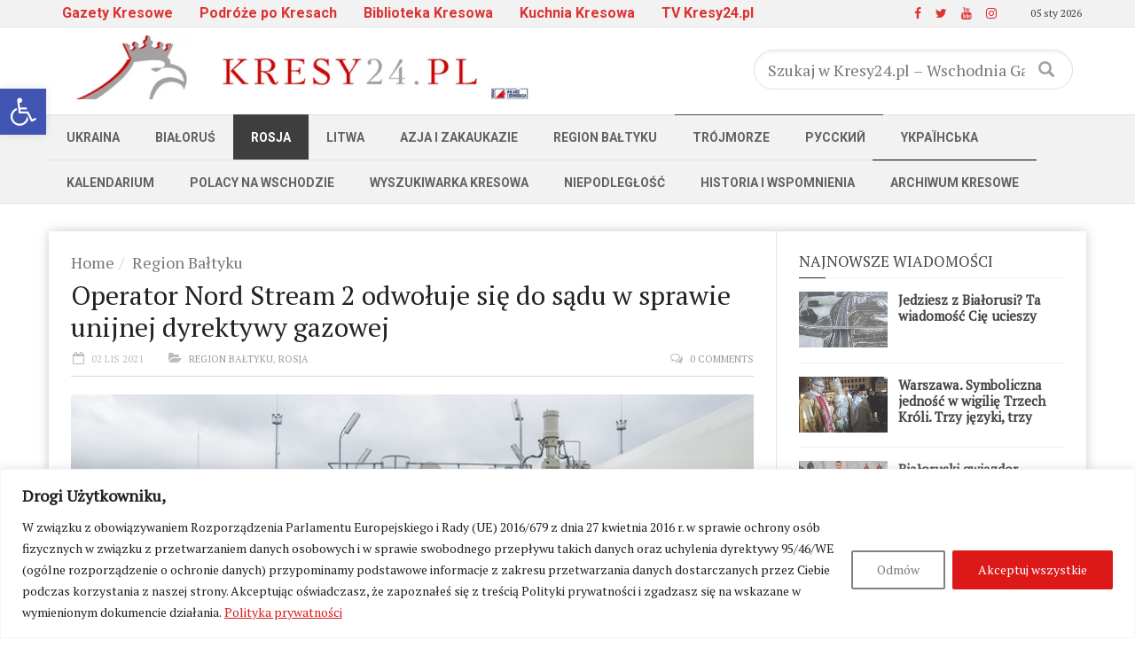

--- FILE ---
content_type: text/html; charset=UTF-8
request_url: https://kresy24.pl/197741-2/
body_size: 29113
content:



<!doctype html>
<!--[if lt IE 7]> <html class="no-js ie6 oldie"> <![endif]-->
<!--[if IE 7]>    <html class="no-js ie7 oldie"> <![endif]-->
<!--[if IE 8]>    <html class="no-js ie8 oldie"> <![endif]-->
<!--[if IE 9]>    <html class="no-js ie9 oldie"> <![endif]-->
<!--[if gt IE 8]><!--> <html class="no-js" lang="pl-PL" xmlns:og="http://opengraphprotocol.org/schema/" xmlns:fb="http://www.facebook.com/2008/fbml"> <!--<![endif]-->
<head>

<!-- Google tag (gtag.js) -->
<script async src="https://www.googletagmanager.com/gtag/js?id=G-EFDFKPMD3L" type="dbdeef373b19d24cc62568b9-text/javascript"></script>
<script type="dbdeef373b19d24cc62568b9-text/javascript">
  window.dataLayer = window.dataLayer || [];
  function gtag(){dataLayer.push(arguments);}
  gtag('js', new Date());

  gtag('config', 'G-EFDFKPMD3L');

/* var _gaq = _gaq || [];
  _gaq.push(['_setAccount', 'UA-25953249-2']);
  _gaq.push(['_setDomainName', 'kresy24.pl']);
  _gaq.push(['_trackPageview']);

  (function() {
    var ga = document.createElement('script'); ga.type = 'text/javascript'; ga.async = true;
    ga.src = ('https:' == document.location.protocol ? 'https://ssl' : 'http://www') + '.google-analytics.com/ga.js';
    var s = document.getElementsByTagName('script')[0]; s.parentNode.insertBefore(ga, s);
  })();	*/

</script>

<script async src="//pagead2.googlesyndication.com/pagead/js/adsbygoogle.js" type="dbdeef373b19d24cc62568b9-text/javascript"></script>
<script type="dbdeef373b19d24cc62568b9-text/javascript">
  (adsbygoogle = window.adsbygoogle || []).push({
    google_ad_client: "ca-pub-2791757727842179",
    enable_page_level_ads: true
  });
</script>
    <!-- start:global -->
    <meta charset="UTF-8" />
    <!--[if IE]><meta http-equiv="X-UA-Compatible" content="IE=Edge,chrome=1"><![endif]-->
    <!-- end:global -->

    <!-- start:responsive web design -->
    <meta name="viewport" content="width=device-width, initial-scale=1">
    <!-- end:responsive web design -->

    <link rel="pingback" href="https://kresy24.pl/xmlrpc.php" />

    
    <!-- start:wp_head -->
    <title>Operator Nord Stream 2 odwołuje się do sądu w sprawie unijnej dyrektywy gazowej &#8211; Kresy24.pl &#8211; Wschodnia Gazeta Codzienna</title>
<meta name='robots' content='max-image-preview:large' />

            <script data-no-defer="1" data-ezscrex="false" data-cfasync="false" data-pagespeed-no-defer data-cookieconsent="ignore">
                var ctPublicFunctions = {"_ajax_nonce":"ffe1b55e3d","_rest_nonce":"bf54106b63","_ajax_url":"\/wp-admin\/admin-ajax.php","_rest_url":"https:\/\/kresy24.pl\/wp-json\/","data__cookies_type":"none","data__ajax_type":"admin_ajax","data__bot_detector_enabled":"1","data__frontend_data_log_enabled":1,"cookiePrefix":"","wprocket_detected":false,"host_url":"kresy24.pl","text__ee_click_to_select":"Click to select the whole data","text__ee_original_email":"The complete one is","text__ee_got_it":"Got it","text__ee_blocked":"Blocked","text__ee_cannot_connect":"Cannot connect","text__ee_cannot_decode":"Can not decode email. Unknown reason","text__ee_email_decoder":"CleanTalk email decoder","text__ee_wait_for_decoding":"The magic is on the way!","text__ee_decoding_process":"Please wait a few seconds while we decode the contact data."}
            </script>
        
            <script data-no-defer="1" data-ezscrex="false" data-cfasync="false" data-pagespeed-no-defer data-cookieconsent="ignore">
                var ctPublic = {"_ajax_nonce":"ffe1b55e3d","settings__forms__check_internal":"0","settings__forms__check_external":"0","settings__forms__force_protection":0,"settings__forms__search_test":"1","settings__forms__wc_add_to_cart":"0","settings__data__bot_detector_enabled":"1","settings__sfw__anti_crawler":0,"blog_home":"https:\/\/kresy24.pl\/","pixel__setting":"3","pixel__enabled":true,"pixel__url":null,"data__email_check_before_post":"1","data__email_check_exist_post":0,"data__cookies_type":"none","data__key_is_ok":true,"data__visible_fields_required":true,"wl_brandname":"Anti-Spam by CleanTalk","wl_brandname_short":"CleanTalk","ct_checkjs_key":"8c6b093edab1a179e28f0b6e56262614a2f6e5ca5ee4d9e43d33ec44f41e6601","emailEncoderPassKey":"8d9a67f3bc010a6db3fda190a508eb17","bot_detector_forms_excluded":"W10=","advancedCacheExists":true,"varnishCacheExists":false,"wc_ajax_add_to_cart":false,"theRealPerson":{"phrases":{"trpHeading":"The Real Person Badge!","trpContent1":"The commenter acts as a real person and verified as not a bot.","trpContent2":" Anti-Spam by CleanTalk","trpContentLearnMore":"Learn more"},"trpContentLink":"https:\/\/cleantalk.org\/help\/the-real-person?utm_id=&amp;utm_term=&amp;utm_source=admin_side&amp;utm_medium=trp_badge&amp;utm_content=trp_badge_link_click&amp;utm_campaign=apbct_links","imgPersonUrl":"https:\/\/kresy24.pl\/wp-content\/plugins\/cleantalk-spam-protect\/css\/images\/real_user.svg","imgShieldUrl":"https:\/\/kresy24.pl\/wp-content\/plugins\/cleantalk-spam-protect\/css\/images\/shield.svg"}}
            </script>
        <link rel='dns-prefetch' href='//fd.cleantalk.org' />
<link rel='dns-prefetch' href='//widgetlogic.org' />
<link rel='dns-prefetch' href='//fonts.googleapis.com' />
<link rel='preconnect' href='https://fonts.gstatic.com' crossorigin />
<link rel="alternate" type="application/rss+xml" title="Kresy24.pl - Wschodnia Gazeta Codzienna &raquo; Kanał z wpisami" href="https://kresy24.pl/feed/" />
<link rel="alternate" type="application/rss+xml" title="Kresy24.pl - Wschodnia Gazeta Codzienna &raquo; Kanał z komentarzami" href="https://kresy24.pl/comments/feed/" />
<link rel="alternate" type="application/rss+xml" title="Kresy24.pl - Wschodnia Gazeta Codzienna &raquo; Operator Nord Stream 2 odwołuje się do sądu w sprawie unijnej dyrektywy gazowej Kanał z komentarzami" href="https://kresy24.pl/197741-2/feed/" />
<link rel="alternate" title="oEmbed (JSON)" type="application/json+oembed" href="https://kresy24.pl/wp-json/oembed/1.0/embed?url=https%3A%2F%2Fkresy24.pl%2F197741-2%2F" />
<link rel="alternate" title="oEmbed (XML)" type="text/xml+oembed" href="https://kresy24.pl/wp-json/oembed/1.0/embed?url=https%3A%2F%2Fkresy24.pl%2F197741-2%2F&#038;format=xml" />
<meta property="og:title" content="Operator Nord Stream 2 odwołuje się do sądu w sprawie unijnej dyrektywy gazowej"/><meta property="og:type" content="article"/><meta property="og:url" content="https://kresy24.pl/197741-2/"/><meta property="og:site_name" content="Kresy24.pl - Wschodnia Gazeta Codzienna"/><meta property="og:description" content="Bieżące wydarzenia i publikacje z Białorusi, Litwy, Ukrainy, Rosji i innych krajów byłego ZSRR. Historia i kultura dawnych Polskich Kresów. Życie Polaków na Wschodzie dawniej i dziś. Szukanie swoich korzeni na Kresach. Najnowsze i archiwalne numery podziemnej polskiej prasy z Białorusi w wersji online."/><meta property="og:image" content="https://kresy24.pl/wp-content/uploads/2018/08/Nord-Stream2Com-480x265.jpg"/><style id='wp-img-auto-sizes-contain-inline-css' type='text/css'>
img:is([sizes=auto i],[sizes^="auto," i]){contain-intrinsic-size:3000px 1500px}
/*# sourceURL=wp-img-auto-sizes-contain-inline-css */
</style>
<link rel='stylesheet' id='pt-cv-public-style-css' href='https://kresy24.pl/wp-content/plugins/content-views-query-and-display-post-page/public/assets/css/cv.css?ver=4.2.1' type='text/css' media='all' />
<style id='wp-block-library-inline-css' type='text/css'>
:root{--wp-block-synced-color:#7a00df;--wp-block-synced-color--rgb:122,0,223;--wp-bound-block-color:var(--wp-block-synced-color);--wp-editor-canvas-background:#ddd;--wp-admin-theme-color:#007cba;--wp-admin-theme-color--rgb:0,124,186;--wp-admin-theme-color-darker-10:#006ba1;--wp-admin-theme-color-darker-10--rgb:0,107,160.5;--wp-admin-theme-color-darker-20:#005a87;--wp-admin-theme-color-darker-20--rgb:0,90,135;--wp-admin-border-width-focus:2px}@media (min-resolution:192dpi){:root{--wp-admin-border-width-focus:1.5px}}.wp-element-button{cursor:pointer}:root .has-very-light-gray-background-color{background-color:#eee}:root .has-very-dark-gray-background-color{background-color:#313131}:root .has-very-light-gray-color{color:#eee}:root .has-very-dark-gray-color{color:#313131}:root .has-vivid-green-cyan-to-vivid-cyan-blue-gradient-background{background:linear-gradient(135deg,#00d084,#0693e3)}:root .has-purple-crush-gradient-background{background:linear-gradient(135deg,#34e2e4,#4721fb 50%,#ab1dfe)}:root .has-hazy-dawn-gradient-background{background:linear-gradient(135deg,#faaca8,#dad0ec)}:root .has-subdued-olive-gradient-background{background:linear-gradient(135deg,#fafae1,#67a671)}:root .has-atomic-cream-gradient-background{background:linear-gradient(135deg,#fdd79a,#004a59)}:root .has-nightshade-gradient-background{background:linear-gradient(135deg,#330968,#31cdcf)}:root .has-midnight-gradient-background{background:linear-gradient(135deg,#020381,#2874fc)}:root{--wp--preset--font-size--normal:16px;--wp--preset--font-size--huge:42px}.has-regular-font-size{font-size:1em}.has-larger-font-size{font-size:2.625em}.has-normal-font-size{font-size:var(--wp--preset--font-size--normal)}.has-huge-font-size{font-size:var(--wp--preset--font-size--huge)}.has-text-align-center{text-align:center}.has-text-align-left{text-align:left}.has-text-align-right{text-align:right}.has-fit-text{white-space:nowrap!important}#end-resizable-editor-section{display:none}.aligncenter{clear:both}.items-justified-left{justify-content:flex-start}.items-justified-center{justify-content:center}.items-justified-right{justify-content:flex-end}.items-justified-space-between{justify-content:space-between}.screen-reader-text{border:0;clip-path:inset(50%);height:1px;margin:-1px;overflow:hidden;padding:0;position:absolute;width:1px;word-wrap:normal!important}.screen-reader-text:focus{background-color:#ddd;clip-path:none;color:#444;display:block;font-size:1em;height:auto;left:5px;line-height:normal;padding:15px 23px 14px;text-decoration:none;top:5px;width:auto;z-index:100000}html :where(.has-border-color){border-style:solid}html :where([style*=border-top-color]){border-top-style:solid}html :where([style*=border-right-color]){border-right-style:solid}html :where([style*=border-bottom-color]){border-bottom-style:solid}html :where([style*=border-left-color]){border-left-style:solid}html :where([style*=border-width]){border-style:solid}html :where([style*=border-top-width]){border-top-style:solid}html :where([style*=border-right-width]){border-right-style:solid}html :where([style*=border-bottom-width]){border-bottom-style:solid}html :where([style*=border-left-width]){border-left-style:solid}html :where(img[class*=wp-image-]){height:auto;max-width:100%}:where(figure){margin:0 0 1em}html :where(.is-position-sticky){--wp-admin--admin-bar--position-offset:var(--wp-admin--admin-bar--height,0px)}@media screen and (max-width:600px){html :where(.is-position-sticky){--wp-admin--admin-bar--position-offset:0px}}

/*# sourceURL=wp-block-library-inline-css */
</style><style id='global-styles-inline-css' type='text/css'>
:root{--wp--preset--aspect-ratio--square: 1;--wp--preset--aspect-ratio--4-3: 4/3;--wp--preset--aspect-ratio--3-4: 3/4;--wp--preset--aspect-ratio--3-2: 3/2;--wp--preset--aspect-ratio--2-3: 2/3;--wp--preset--aspect-ratio--16-9: 16/9;--wp--preset--aspect-ratio--9-16: 9/16;--wp--preset--color--black: #000000;--wp--preset--color--cyan-bluish-gray: #abb8c3;--wp--preset--color--white: #ffffff;--wp--preset--color--pale-pink: #f78da7;--wp--preset--color--vivid-red: #cf2e2e;--wp--preset--color--luminous-vivid-orange: #ff6900;--wp--preset--color--luminous-vivid-amber: #fcb900;--wp--preset--color--light-green-cyan: #7bdcb5;--wp--preset--color--vivid-green-cyan: #00d084;--wp--preset--color--pale-cyan-blue: #8ed1fc;--wp--preset--color--vivid-cyan-blue: #0693e3;--wp--preset--color--vivid-purple: #9b51e0;--wp--preset--gradient--vivid-cyan-blue-to-vivid-purple: linear-gradient(135deg,rgb(6,147,227) 0%,rgb(155,81,224) 100%);--wp--preset--gradient--light-green-cyan-to-vivid-green-cyan: linear-gradient(135deg,rgb(122,220,180) 0%,rgb(0,208,130) 100%);--wp--preset--gradient--luminous-vivid-amber-to-luminous-vivid-orange: linear-gradient(135deg,rgb(252,185,0) 0%,rgb(255,105,0) 100%);--wp--preset--gradient--luminous-vivid-orange-to-vivid-red: linear-gradient(135deg,rgb(255,105,0) 0%,rgb(207,46,46) 100%);--wp--preset--gradient--very-light-gray-to-cyan-bluish-gray: linear-gradient(135deg,rgb(238,238,238) 0%,rgb(169,184,195) 100%);--wp--preset--gradient--cool-to-warm-spectrum: linear-gradient(135deg,rgb(74,234,220) 0%,rgb(151,120,209) 20%,rgb(207,42,186) 40%,rgb(238,44,130) 60%,rgb(251,105,98) 80%,rgb(254,248,76) 100%);--wp--preset--gradient--blush-light-purple: linear-gradient(135deg,rgb(255,206,236) 0%,rgb(152,150,240) 100%);--wp--preset--gradient--blush-bordeaux: linear-gradient(135deg,rgb(254,205,165) 0%,rgb(254,45,45) 50%,rgb(107,0,62) 100%);--wp--preset--gradient--luminous-dusk: linear-gradient(135deg,rgb(255,203,112) 0%,rgb(199,81,192) 50%,rgb(65,88,208) 100%);--wp--preset--gradient--pale-ocean: linear-gradient(135deg,rgb(255,245,203) 0%,rgb(182,227,212) 50%,rgb(51,167,181) 100%);--wp--preset--gradient--electric-grass: linear-gradient(135deg,rgb(202,248,128) 0%,rgb(113,206,126) 100%);--wp--preset--gradient--midnight: linear-gradient(135deg,rgb(2,3,129) 0%,rgb(40,116,252) 100%);--wp--preset--font-size--small: 13px;--wp--preset--font-size--medium: 20px;--wp--preset--font-size--large: 36px;--wp--preset--font-size--x-large: 42px;--wp--preset--spacing--20: 0.44rem;--wp--preset--spacing--30: 0.67rem;--wp--preset--spacing--40: 1rem;--wp--preset--spacing--50: 1.5rem;--wp--preset--spacing--60: 2.25rem;--wp--preset--spacing--70: 3.38rem;--wp--preset--spacing--80: 5.06rem;--wp--preset--shadow--natural: 6px 6px 9px rgba(0, 0, 0, 0.2);--wp--preset--shadow--deep: 12px 12px 50px rgba(0, 0, 0, 0.4);--wp--preset--shadow--sharp: 6px 6px 0px rgba(0, 0, 0, 0.2);--wp--preset--shadow--outlined: 6px 6px 0px -3px rgb(255, 255, 255), 6px 6px rgb(0, 0, 0);--wp--preset--shadow--crisp: 6px 6px 0px rgb(0, 0, 0);}:where(.is-layout-flex){gap: 0.5em;}:where(.is-layout-grid){gap: 0.5em;}body .is-layout-flex{display: flex;}.is-layout-flex{flex-wrap: wrap;align-items: center;}.is-layout-flex > :is(*, div){margin: 0;}body .is-layout-grid{display: grid;}.is-layout-grid > :is(*, div){margin: 0;}:where(.wp-block-columns.is-layout-flex){gap: 2em;}:where(.wp-block-columns.is-layout-grid){gap: 2em;}:where(.wp-block-post-template.is-layout-flex){gap: 1.25em;}:where(.wp-block-post-template.is-layout-grid){gap: 1.25em;}.has-black-color{color: var(--wp--preset--color--black) !important;}.has-cyan-bluish-gray-color{color: var(--wp--preset--color--cyan-bluish-gray) !important;}.has-white-color{color: var(--wp--preset--color--white) !important;}.has-pale-pink-color{color: var(--wp--preset--color--pale-pink) !important;}.has-vivid-red-color{color: var(--wp--preset--color--vivid-red) !important;}.has-luminous-vivid-orange-color{color: var(--wp--preset--color--luminous-vivid-orange) !important;}.has-luminous-vivid-amber-color{color: var(--wp--preset--color--luminous-vivid-amber) !important;}.has-light-green-cyan-color{color: var(--wp--preset--color--light-green-cyan) !important;}.has-vivid-green-cyan-color{color: var(--wp--preset--color--vivid-green-cyan) !important;}.has-pale-cyan-blue-color{color: var(--wp--preset--color--pale-cyan-blue) !important;}.has-vivid-cyan-blue-color{color: var(--wp--preset--color--vivid-cyan-blue) !important;}.has-vivid-purple-color{color: var(--wp--preset--color--vivid-purple) !important;}.has-black-background-color{background-color: var(--wp--preset--color--black) !important;}.has-cyan-bluish-gray-background-color{background-color: var(--wp--preset--color--cyan-bluish-gray) !important;}.has-white-background-color{background-color: var(--wp--preset--color--white) !important;}.has-pale-pink-background-color{background-color: var(--wp--preset--color--pale-pink) !important;}.has-vivid-red-background-color{background-color: var(--wp--preset--color--vivid-red) !important;}.has-luminous-vivid-orange-background-color{background-color: var(--wp--preset--color--luminous-vivid-orange) !important;}.has-luminous-vivid-amber-background-color{background-color: var(--wp--preset--color--luminous-vivid-amber) !important;}.has-light-green-cyan-background-color{background-color: var(--wp--preset--color--light-green-cyan) !important;}.has-vivid-green-cyan-background-color{background-color: var(--wp--preset--color--vivid-green-cyan) !important;}.has-pale-cyan-blue-background-color{background-color: var(--wp--preset--color--pale-cyan-blue) !important;}.has-vivid-cyan-blue-background-color{background-color: var(--wp--preset--color--vivid-cyan-blue) !important;}.has-vivid-purple-background-color{background-color: var(--wp--preset--color--vivid-purple) !important;}.has-black-border-color{border-color: var(--wp--preset--color--black) !important;}.has-cyan-bluish-gray-border-color{border-color: var(--wp--preset--color--cyan-bluish-gray) !important;}.has-white-border-color{border-color: var(--wp--preset--color--white) !important;}.has-pale-pink-border-color{border-color: var(--wp--preset--color--pale-pink) !important;}.has-vivid-red-border-color{border-color: var(--wp--preset--color--vivid-red) !important;}.has-luminous-vivid-orange-border-color{border-color: var(--wp--preset--color--luminous-vivid-orange) !important;}.has-luminous-vivid-amber-border-color{border-color: var(--wp--preset--color--luminous-vivid-amber) !important;}.has-light-green-cyan-border-color{border-color: var(--wp--preset--color--light-green-cyan) !important;}.has-vivid-green-cyan-border-color{border-color: var(--wp--preset--color--vivid-green-cyan) !important;}.has-pale-cyan-blue-border-color{border-color: var(--wp--preset--color--pale-cyan-blue) !important;}.has-vivid-cyan-blue-border-color{border-color: var(--wp--preset--color--vivid-cyan-blue) !important;}.has-vivid-purple-border-color{border-color: var(--wp--preset--color--vivid-purple) !important;}.has-vivid-cyan-blue-to-vivid-purple-gradient-background{background: var(--wp--preset--gradient--vivid-cyan-blue-to-vivid-purple) !important;}.has-light-green-cyan-to-vivid-green-cyan-gradient-background{background: var(--wp--preset--gradient--light-green-cyan-to-vivid-green-cyan) !important;}.has-luminous-vivid-amber-to-luminous-vivid-orange-gradient-background{background: var(--wp--preset--gradient--luminous-vivid-amber-to-luminous-vivid-orange) !important;}.has-luminous-vivid-orange-to-vivid-red-gradient-background{background: var(--wp--preset--gradient--luminous-vivid-orange-to-vivid-red) !important;}.has-very-light-gray-to-cyan-bluish-gray-gradient-background{background: var(--wp--preset--gradient--very-light-gray-to-cyan-bluish-gray) !important;}.has-cool-to-warm-spectrum-gradient-background{background: var(--wp--preset--gradient--cool-to-warm-spectrum) !important;}.has-blush-light-purple-gradient-background{background: var(--wp--preset--gradient--blush-light-purple) !important;}.has-blush-bordeaux-gradient-background{background: var(--wp--preset--gradient--blush-bordeaux) !important;}.has-luminous-dusk-gradient-background{background: var(--wp--preset--gradient--luminous-dusk) !important;}.has-pale-ocean-gradient-background{background: var(--wp--preset--gradient--pale-ocean) !important;}.has-electric-grass-gradient-background{background: var(--wp--preset--gradient--electric-grass) !important;}.has-midnight-gradient-background{background: var(--wp--preset--gradient--midnight) !important;}.has-small-font-size{font-size: var(--wp--preset--font-size--small) !important;}.has-medium-font-size{font-size: var(--wp--preset--font-size--medium) !important;}.has-large-font-size{font-size: var(--wp--preset--font-size--large) !important;}.has-x-large-font-size{font-size: var(--wp--preset--font-size--x-large) !important;}
/*# sourceURL=global-styles-inline-css */
</style>

<style id='classic-theme-styles-inline-css' type='text/css'>
/*! This file is auto-generated */
.wp-block-button__link{color:#fff;background-color:#32373c;border-radius:9999px;box-shadow:none;text-decoration:none;padding:calc(.667em + 2px) calc(1.333em + 2px);font-size:1.125em}.wp-block-file__button{background:#32373c;color:#fff;text-decoration:none}
/*# sourceURL=/wp-includes/css/classic-themes.min.css */
</style>
<link rel='stylesheet' id='block-widget-css' href='https://kresy24.pl/wp-content/plugins/widget-logic/block_widget/css/widget.css?ver=1726558338' type='text/css' media='all' />
<link rel='stylesheet' id='ap-front-styles-css' href='https://kresy24.pl/wp-content/plugins/accesspress-anonymous-post/css/frontend-style.css?ver=2.8.2' type='text/css' media='all' />
<link rel='stylesheet' id='cleantalk-public-css-css' href='https://kresy24.pl/wp-content/plugins/cleantalk-spam-protect/css/cleantalk-public.min.css?ver=6.69.2_1765624367' type='text/css' media='all' />
<link rel='stylesheet' id='cleantalk-email-decoder-css-css' href='https://kresy24.pl/wp-content/plugins/cleantalk-spam-protect/css/cleantalk-email-decoder.min.css?ver=6.69.2_1765624367' type='text/css' media='all' />
<link rel='stylesheet' id='cleantalk-trp-css-css' href='https://kresy24.pl/wp-content/plugins/cleantalk-spam-protect/css/cleantalk-trp.min.css?ver=6.69.2_1765624367' type='text/css' media='all' />
<link rel='stylesheet' id='contact-form-7-css' href='https://kresy24.pl/wp-content/plugins/contact-form-7/includes/css/styles.css?ver=6.1.4' type='text/css' media='all' />
<link rel='stylesheet' id='wp-video-grid-lighbox-style-css' href='https://kresy24.pl/wp-content/plugins/video-grid/css/wp-video-grid-lighbox-style.css?ver=6.9' type='text/css' media='all' />
<link rel='stylesheet' id='vl-box-grid-css-css' href='https://kresy24.pl/wp-content/plugins/video-grid/css/vl-box-grid-css.css?ver=6.9' type='text/css' media='all' />
<link rel='stylesheet' id='pojo-a11y-css' href='https://kresy24.pl/wp-content/plugins/pojo-accessibility/modules/legacy/assets/css/style.min.css?ver=1.0.0' type='text/css' media='all' />
<link rel='stylesheet' id='miptheme-bootstrap-css' href='https://kresy24.pl/wp-content/themes/weeklynews/assets/css/bootstrap.min.css?ver=3.4.2' type='text/css' media='all' />
<link rel='stylesheet' id='miptheme-external-styles-css' href='https://kresy24.pl/wp-content/themes/weeklynews/assets/css/mip.external.css?ver=3.4.2' type='text/css' media='all' />
<link rel='stylesheet' id='miptheme-style-css' href='https://kresy24.pl/wp-content/themes/weeklynews/style.css?ver=3.4.2' type='text/css' media='all' />
<link rel='stylesheet' id='miptheme-dynamic-css-css' href='https://kresy24.pl/wp-content/themes/weeklynews/assets/css/dynamic.css?ver=1739793635' type='text/css' media='all' />
<link rel='stylesheet' id='typography-css-css' href='https://kresy24.pl/wp-content/themes/weeklynews/assets/css/font-style.css?ver=1739793635' type='text/css' media='all' />
<link rel='stylesheet' id='taxopress-frontend-css-css' href='https://kresy24.pl/wp-content/plugins/simple-tags/assets/frontend/css/frontend.css?ver=3.42.0' type='text/css' media='all' />
<link rel='stylesheet' id='yarpp-thumbnails-css' href='https://kresy24.pl/wp-content/plugins/yet-another-related-posts-plugin/style/styles_thumbnails.css?ver=5.30.11' type='text/css' media='all' />
<style id='yarpp-thumbnails-inline-css' type='text/css'>
.yarpp-thumbnails-horizontal .yarpp-thumbnail {width: 130px;height: 170px;margin: 5px;margin-left: 0px;}.yarpp-thumbnail > img, .yarpp-thumbnail-default {width: 120px;height: 120px;margin: 5px;}.yarpp-thumbnails-horizontal .yarpp-thumbnail-title {margin: 7px;margin-top: 0px;width: 120px;}.yarpp-thumbnail-default > img {min-height: 120px;min-width: 120px;}
/*# sourceURL=yarpp-thumbnails-inline-css */
</style>
<link rel="preload" as="style" href="https://fonts.googleapis.com/css?family=PT%20Serif:400%7CRoboto:700,400&#038;subset=latin-ext&#038;display=swap&#038;ver=6.9" /><script src="/cdn-cgi/scripts/7d0fa10a/cloudflare-static/rocket-loader.min.js" data-cf-settings="dbdeef373b19d24cc62568b9-|49"></script><link rel="stylesheet" href="https://fonts.googleapis.com/css?family=PT%20Serif:400%7CRoboto:700,400&#038;subset=latin-ext&#038;display=swap&#038;ver=6.9" media="print" onload="this.media='all'"><noscript><link rel="stylesheet" href="https://fonts.googleapis.com/css?family=PT%20Serif:400%7CRoboto:700,400&#038;subset=latin-ext&#038;display=swap&#038;ver=6.9" /></noscript><script type="dbdeef373b19d24cc62568b9-text/javascript" id="cookie-law-info-js-extra">
/* <![CDATA[ */
var _ckyConfig = {"_ipData":[],"_assetsURL":"https://kresy24.pl/wp-content/plugins/cookie-law-info/lite/frontend/images/","_publicURL":"https://kresy24.pl","_expiry":"365","_categories":[{"name":"Necessary","slug":"necessary","isNecessary":true,"ccpaDoNotSell":true,"cookies":[],"active":true,"defaultConsent":{"gdpr":true,"ccpa":true}},{"name":"Functional","slug":"functional","isNecessary":false,"ccpaDoNotSell":true,"cookies":[],"active":true,"defaultConsent":{"gdpr":false,"ccpa":false}},{"name":"Analytics","slug":"analytics","isNecessary":false,"ccpaDoNotSell":true,"cookies":[],"active":true,"defaultConsent":{"gdpr":false,"ccpa":false}},{"name":"Performance","slug":"performance","isNecessary":false,"ccpaDoNotSell":true,"cookies":[],"active":true,"defaultConsent":{"gdpr":false,"ccpa":false}},{"name":"Advertisement","slug":"advertisement","isNecessary":false,"ccpaDoNotSell":true,"cookies":[],"active":true,"defaultConsent":{"gdpr":false,"ccpa":false}}],"_activeLaw":"gdpr","_rootDomain":"","_block":"1","_showBanner":"1","_bannerConfig":{"settings":{"type":"banner","preferenceCenterType":"popup","position":"bottom","applicableLaw":"gdpr"},"behaviours":{"reloadBannerOnAccept":false,"loadAnalyticsByDefault":false,"animations":{"onLoad":"animate","onHide":"sticky"}},"config":{"revisitConsent":{"status":true,"tag":"revisit-consent","position":"bottom-left","meta":{"url":"#"},"styles":{"background-color":"#0056A7"},"elements":{"title":{"type":"text","tag":"revisit-consent-title","status":true,"styles":{"color":"#0056a7"}}}},"preferenceCenter":{"toggle":{"status":true,"tag":"detail-category-toggle","type":"toggle","states":{"active":{"styles":{"background-color":"#1863DC"}},"inactive":{"styles":{"background-color":"#D0D5D2"}}}}},"categoryPreview":{"status":false,"toggle":{"status":true,"tag":"detail-category-preview-toggle","type":"toggle","states":{"active":{"styles":{"background-color":"#1863DC"}},"inactive":{"styles":{"background-color":"#D0D5D2"}}}}},"videoPlaceholder":{"status":true,"styles":{"background-color":"#000000","border-color":"#000000","color":"#ffffff"}},"readMore":{"status":true,"tag":"readmore-button","type":"link","meta":{"noFollow":true,"newTab":true},"styles":{"color":"#DC1818","background-color":"transparent","border-color":"transparent"}},"showMore":{"status":true,"tag":"show-desc-button","type":"button","styles":{"color":"#1863DC"}},"showLess":{"status":true,"tag":"hide-desc-button","type":"button","styles":{"color":"#1863DC"}},"alwaysActive":{"status":true,"tag":"always-active","styles":{"color":"#008000"}},"manualLinks":{"status":true,"tag":"manual-links","type":"link","styles":{"color":"#1863DC"}},"auditTable":{"status":true},"optOption":{"status":true,"toggle":{"status":true,"tag":"optout-option-toggle","type":"toggle","states":{"active":{"styles":{"background-color":"#1863dc"}},"inactive":{"styles":{"background-color":"#FFFFFF"}}}}}}},"_version":"3.3.8","_logConsent":"1","_tags":[{"tag":"accept-button","styles":{"color":"#FFFFFF","background-color":"#DC1818","border-color":"#DC1818"}},{"tag":"reject-button","styles":{"color":"#7A7A7A","background-color":"transparent","border-color":"#818181"}},{"tag":"settings-button","styles":{"color":"#1863DC","background-color":"transparent","border-color":"#1863DC"}},{"tag":"readmore-button","styles":{"color":"#DC1818","background-color":"transparent","border-color":"transparent"}},{"tag":"donotsell-button","styles":{"color":"#1863DC","background-color":"transparent","border-color":"transparent"}},{"tag":"show-desc-button","styles":{"color":"#1863DC"}},{"tag":"hide-desc-button","styles":{"color":"#1863DC"}},{"tag":"cky-always-active","styles":[]},{"tag":"cky-link","styles":[]},{"tag":"accept-button","styles":{"color":"#FFFFFF","background-color":"#DC1818","border-color":"#DC1818"}},{"tag":"revisit-consent","styles":{"background-color":"#0056A7"}}],"_shortCodes":[{"key":"cky_readmore","content":"\u003Ca href=\"https://kresy24.pl/polityka-prywatnosci/\" class=\"cky-policy\" aria-label=\"Polityka prywatno\u015bci\" target=\"_blank\" rel=\"noopener\" data-cky-tag=\"readmore-button\"\u003EPolityka prywatno\u015bci\u003C/a\u003E","tag":"readmore-button","status":true,"attributes":{"rel":"nofollow","target":"_blank"}},{"key":"cky_show_desc","content":"\u003Cbutton class=\"cky-show-desc-btn\" data-cky-tag=\"show-desc-button\" aria-label=\"Show more\"\u003EShow more\u003C/button\u003E","tag":"show-desc-button","status":true,"attributes":[]},{"key":"cky_hide_desc","content":"\u003Cbutton class=\"cky-show-desc-btn\" data-cky-tag=\"hide-desc-button\" aria-label=\"Show less\"\u003EShow less\u003C/button\u003E","tag":"hide-desc-button","status":true,"attributes":[]},{"key":"cky_optout_show_desc","content":"[cky_optout_show_desc]","tag":"optout-show-desc-button","status":true,"attributes":[]},{"key":"cky_optout_hide_desc","content":"[cky_optout_hide_desc]","tag":"optout-hide-desc-button","status":true,"attributes":[]},{"key":"cky_category_toggle_label","content":"[cky_{{status}}_category_label] [cky_preference_{{category_slug}}_title]","tag":"","status":true,"attributes":[]},{"key":"cky_enable_category_label","content":"Enable","tag":"","status":true,"attributes":[]},{"key":"cky_disable_category_label","content":"Disable","tag":"","status":true,"attributes":[]},{"key":"cky_video_placeholder","content":"\u003Cdiv class=\"video-placeholder-normal\" data-cky-tag=\"video-placeholder\" id=\"[UNIQUEID]\"\u003E\u003Cp class=\"video-placeholder-text-normal\" data-cky-tag=\"placeholder-title\"\u003EPlease accept cookies to access this content\u003C/p\u003E\u003C/div\u003E","tag":"","status":true,"attributes":[]},{"key":"cky_enable_optout_label","content":"Enable","tag":"","status":true,"attributes":[]},{"key":"cky_disable_optout_label","content":"Disable","tag":"","status":true,"attributes":[]},{"key":"cky_optout_toggle_label","content":"[cky_{{status}}_optout_label] [cky_optout_option_title]","tag":"","status":true,"attributes":[]},{"key":"cky_optout_option_title","content":"Do Not Sell or Share My Personal Information","tag":"","status":true,"attributes":[]},{"key":"cky_optout_close_label","content":"Close","tag":"","status":true,"attributes":[]},{"key":"cky_preference_close_label","content":"Close","tag":"","status":true,"attributes":[]}],"_rtl":"","_language":"en","_providersToBlock":[]};
var _ckyStyles = {"css":".cky-overlay{background: #000000; opacity: 0.4; position: fixed; top: 0; left: 0; width: 100%; height: 100%; z-index: 99999999;}.cky-hide{display: none;}.cky-btn-revisit-wrapper{display: flex; align-items: center; justify-content: center; background: #0056a7; width: 45px; height: 45px; border-radius: 50%; position: fixed; z-index: 999999; cursor: pointer;}.cky-revisit-bottom-left{bottom: 15px; left: 15px;}.cky-revisit-bottom-right{bottom: 15px; right: 15px;}.cky-btn-revisit-wrapper .cky-btn-revisit{display: flex; align-items: center; justify-content: center; background: none; border: none; cursor: pointer; position: relative; margin: 0; padding: 0;}.cky-btn-revisit-wrapper .cky-btn-revisit img{max-width: fit-content; margin: 0; height: 30px; width: 30px;}.cky-revisit-bottom-left:hover::before{content: attr(data-tooltip); position: absolute; background: #4e4b66; color: #ffffff; left: calc(100% + 7px); font-size: 12px; line-height: 16px; width: max-content; padding: 4px 8px; border-radius: 4px;}.cky-revisit-bottom-left:hover::after{position: absolute; content: \"\"; border: 5px solid transparent; left: calc(100% + 2px); border-left-width: 0; border-right-color: #4e4b66;}.cky-revisit-bottom-right:hover::before{content: attr(data-tooltip); position: absolute; background: #4e4b66; color: #ffffff; right: calc(100% + 7px); font-size: 12px; line-height: 16px; width: max-content; padding: 4px 8px; border-radius: 4px;}.cky-revisit-bottom-right:hover::after{position: absolute; content: \"\"; border: 5px solid transparent; right: calc(100% + 2px); border-right-width: 0; border-left-color: #4e4b66;}.cky-revisit-hide{display: none;}.cky-consent-container{position: fixed; width: 100%; box-sizing: border-box; z-index: 9999999;}.cky-consent-container .cky-consent-bar{background: #ffffff; border: 1px solid; padding: 16.5px 24px; box-shadow: 0 -1px 10px 0 #acabab4d;}.cky-banner-bottom{bottom: 0; left: 0;}.cky-banner-top{top: 0; left: 0;}.cky-custom-brand-logo-wrapper .cky-custom-brand-logo{width: 100px; height: auto; margin: 0 0 12px 0;}.cky-notice .cky-title{color: #212121; font-weight: 700; font-size: 18px; line-height: 24px; margin: 0 0 12px 0;}.cky-notice-group{display: flex; justify-content: space-between; align-items: center; font-size: 14px; line-height: 24px; font-weight: 400;}.cky-notice-des *,.cky-preference-content-wrapper *,.cky-accordion-header-des *,.cky-gpc-wrapper .cky-gpc-desc *{font-size: 14px;}.cky-notice-des{color: #212121; font-size: 14px; line-height: 24px; font-weight: 400;}.cky-notice-des img{height: 25px; width: 25px;}.cky-consent-bar .cky-notice-des p,.cky-gpc-wrapper .cky-gpc-desc p,.cky-preference-body-wrapper .cky-preference-content-wrapper p,.cky-accordion-header-wrapper .cky-accordion-header-des p,.cky-cookie-des-table li div:last-child p{color: inherit; margin-top: 0; overflow-wrap: break-word;}.cky-notice-des P:last-child,.cky-preference-content-wrapper p:last-child,.cky-cookie-des-table li div:last-child p:last-child,.cky-gpc-wrapper .cky-gpc-desc p:last-child{margin-bottom: 0;}.cky-notice-des a.cky-policy,.cky-notice-des button.cky-policy{font-size: 14px; color: #1863dc; white-space: nowrap; cursor: pointer; background: transparent; border: 1px solid; text-decoration: underline;}.cky-notice-des button.cky-policy{padding: 0;}.cky-notice-des a.cky-policy:focus-visible,.cky-notice-des button.cky-policy:focus-visible,.cky-preference-content-wrapper .cky-show-desc-btn:focus-visible,.cky-accordion-header .cky-accordion-btn:focus-visible,.cky-preference-header .cky-btn-close:focus-visible,.cky-switch input[type=\"checkbox\"]:focus-visible,.cky-footer-wrapper a:focus-visible,.cky-btn:focus-visible{outline: 2px solid #1863dc; outline-offset: 2px;}.cky-btn:focus:not(:focus-visible),.cky-accordion-header .cky-accordion-btn:focus:not(:focus-visible),.cky-preference-content-wrapper .cky-show-desc-btn:focus:not(:focus-visible),.cky-btn-revisit-wrapper .cky-btn-revisit:focus:not(:focus-visible),.cky-preference-header .cky-btn-close:focus:not(:focus-visible),.cky-consent-bar .cky-banner-btn-close:focus:not(:focus-visible){outline: 0;}button.cky-show-desc-btn:not(:hover):not(:active){color: #1863dc; background: transparent;}button.cky-accordion-btn:not(:hover):not(:active),button.cky-banner-btn-close:not(:hover):not(:active),button.cky-btn-close:not(:hover):not(:active),button.cky-btn-revisit:not(:hover):not(:active){background: transparent;}.cky-consent-bar button:hover,.cky-modal.cky-modal-open button:hover,.cky-consent-bar button:focus,.cky-modal.cky-modal-open button:focus{text-decoration: none;}.cky-notice-btn-wrapper{display: flex; justify-content: center; align-items: center; margin-left: 15px;}.cky-notice-btn-wrapper .cky-btn{text-shadow: none; box-shadow: none;}.cky-btn{font-size: 14px; font-family: inherit; line-height: 24px; padding: 8px 27px; font-weight: 500; margin: 0 8px 0 0; border-radius: 2px; white-space: nowrap; cursor: pointer; text-align: center; text-transform: none; min-height: 0;}.cky-btn:hover{opacity: 0.8;}.cky-btn-customize{color: #1863dc; background: transparent; border: 2px solid #1863dc;}.cky-btn-reject{color: #1863dc; background: transparent; border: 2px solid #1863dc;}.cky-btn-accept{background: #1863dc; color: #ffffff; border: 2px solid #1863dc;}.cky-btn:last-child{margin-right: 0;}@media (max-width: 768px){.cky-notice-group{display: block;}.cky-notice-btn-wrapper{margin-left: 0;}.cky-notice-btn-wrapper .cky-btn{flex: auto; max-width: 100%; margin-top: 10px; white-space: unset;}}@media (max-width: 576px){.cky-notice-btn-wrapper{flex-direction: column;}.cky-custom-brand-logo-wrapper, .cky-notice .cky-title, .cky-notice-des, .cky-notice-btn-wrapper{padding: 0 28px;}.cky-consent-container .cky-consent-bar{padding: 16.5px 0;}.cky-notice-des{max-height: 40vh; overflow-y: scroll;}.cky-notice-btn-wrapper .cky-btn{width: 100%; padding: 8px; margin-right: 0;}.cky-notice-btn-wrapper .cky-btn-accept{order: 1;}.cky-notice-btn-wrapper .cky-btn-reject{order: 3;}.cky-notice-btn-wrapper .cky-btn-customize{order: 2;}}@media (max-width: 425px){.cky-custom-brand-logo-wrapper, .cky-notice .cky-title, .cky-notice-des, .cky-notice-btn-wrapper{padding: 0 24px;}.cky-notice-btn-wrapper{flex-direction: column;}.cky-btn{width: 100%; margin: 10px 0 0 0;}.cky-notice-btn-wrapper .cky-btn-customize{order: 2;}.cky-notice-btn-wrapper .cky-btn-reject{order: 3;}.cky-notice-btn-wrapper .cky-btn-accept{order: 1; margin-top: 16px;}}@media (max-width: 352px){.cky-notice .cky-title{font-size: 16px;}.cky-notice-des *{font-size: 12px;}.cky-notice-des, .cky-btn{font-size: 12px;}}.cky-modal.cky-modal-open{display: flex; visibility: visible; -webkit-transform: translate(-50%, -50%); -moz-transform: translate(-50%, -50%); -ms-transform: translate(-50%, -50%); -o-transform: translate(-50%, -50%); transform: translate(-50%, -50%); top: 50%; left: 50%; transition: all 1s ease;}.cky-modal{box-shadow: 0 32px 68px rgba(0, 0, 0, 0.3); margin: 0 auto; position: fixed; max-width: 100%; background: #ffffff; top: 50%; box-sizing: border-box; border-radius: 6px; z-index: 999999999; color: #212121; -webkit-transform: translate(-50%, 100%); -moz-transform: translate(-50%, 100%); -ms-transform: translate(-50%, 100%); -o-transform: translate(-50%, 100%); transform: translate(-50%, 100%); visibility: hidden; transition: all 0s ease;}.cky-preference-center{max-height: 79vh; overflow: hidden; width: 845px; overflow: hidden; flex: 1 1 0; display: flex; flex-direction: column; border-radius: 6px;}.cky-preference-header{display: flex; align-items: center; justify-content: space-between; padding: 22px 24px; border-bottom: 1px solid;}.cky-preference-header .cky-preference-title{font-size: 18px; font-weight: 700; line-height: 24px;}.cky-preference-header .cky-btn-close{margin: 0; cursor: pointer; vertical-align: middle; padding: 0; background: none; border: none; width: auto; height: auto; min-height: 0; line-height: 0; text-shadow: none; box-shadow: none;}.cky-preference-header .cky-btn-close img{margin: 0; height: 10px; width: 10px;}.cky-preference-body-wrapper{padding: 0 24px; flex: 1; overflow: auto; box-sizing: border-box;}.cky-preference-content-wrapper,.cky-gpc-wrapper .cky-gpc-desc{font-size: 14px; line-height: 24px; font-weight: 400; padding: 12px 0;}.cky-preference-content-wrapper{border-bottom: 1px solid;}.cky-preference-content-wrapper img{height: 25px; width: 25px;}.cky-preference-content-wrapper .cky-show-desc-btn{font-size: 14px; font-family: inherit; color: #1863dc; text-decoration: none; line-height: 24px; padding: 0; margin: 0; white-space: nowrap; cursor: pointer; background: transparent; border-color: transparent; text-transform: none; min-height: 0; text-shadow: none; box-shadow: none;}.cky-accordion-wrapper{margin-bottom: 10px;}.cky-accordion{border-bottom: 1px solid;}.cky-accordion:last-child{border-bottom: none;}.cky-accordion .cky-accordion-item{display: flex; margin-top: 10px;}.cky-accordion .cky-accordion-body{display: none;}.cky-accordion.cky-accordion-active .cky-accordion-body{display: block; padding: 0 22px; margin-bottom: 16px;}.cky-accordion-header-wrapper{cursor: pointer; width: 100%;}.cky-accordion-item .cky-accordion-header{display: flex; justify-content: space-between; align-items: center;}.cky-accordion-header .cky-accordion-btn{font-size: 16px; font-family: inherit; color: #212121; line-height: 24px; background: none; border: none; font-weight: 700; padding: 0; margin: 0; cursor: pointer; text-transform: none; min-height: 0; text-shadow: none; box-shadow: none;}.cky-accordion-header .cky-always-active{color: #008000; font-weight: 600; line-height: 24px; font-size: 14px;}.cky-accordion-header-des{font-size: 14px; line-height: 24px; margin: 10px 0 16px 0;}.cky-accordion-chevron{margin-right: 22px; position: relative; cursor: pointer;}.cky-accordion-chevron-hide{display: none;}.cky-accordion .cky-accordion-chevron i::before{content: \"\"; position: absolute; border-right: 1.4px solid; border-bottom: 1.4px solid; border-color: inherit; height: 6px; width: 6px; -webkit-transform: rotate(-45deg); -moz-transform: rotate(-45deg); -ms-transform: rotate(-45deg); -o-transform: rotate(-45deg); transform: rotate(-45deg); transition: all 0.2s ease-in-out; top: 8px;}.cky-accordion.cky-accordion-active .cky-accordion-chevron i::before{-webkit-transform: rotate(45deg); -moz-transform: rotate(45deg); -ms-transform: rotate(45deg); -o-transform: rotate(45deg); transform: rotate(45deg);}.cky-audit-table{background: #f4f4f4; border-radius: 6px;}.cky-audit-table .cky-empty-cookies-text{color: inherit; font-size: 12px; line-height: 24px; margin: 0; padding: 10px;}.cky-audit-table .cky-cookie-des-table{font-size: 12px; line-height: 24px; font-weight: normal; padding: 15px 10px; border-bottom: 1px solid; border-bottom-color: inherit; margin: 0;}.cky-audit-table .cky-cookie-des-table:last-child{border-bottom: none;}.cky-audit-table .cky-cookie-des-table li{list-style-type: none; display: flex; padding: 3px 0;}.cky-audit-table .cky-cookie-des-table li:first-child{padding-top: 0;}.cky-cookie-des-table li div:first-child{width: 100px; font-weight: 600; word-break: break-word; word-wrap: break-word;}.cky-cookie-des-table li div:last-child{flex: 1; word-break: break-word; word-wrap: break-word; margin-left: 8px;}.cky-footer-shadow{display: block; width: 100%; height: 40px; background: linear-gradient(180deg, rgba(255, 255, 255, 0) 0%, #ffffff 100%); position: absolute; bottom: calc(100% - 1px);}.cky-footer-wrapper{position: relative;}.cky-prefrence-btn-wrapper{display: flex; flex-wrap: wrap; align-items: center; justify-content: center; padding: 22px 24px; border-top: 1px solid;}.cky-prefrence-btn-wrapper .cky-btn{flex: auto; max-width: 100%; text-shadow: none; box-shadow: none;}.cky-btn-preferences{color: #1863dc; background: transparent; border: 2px solid #1863dc;}.cky-preference-header,.cky-preference-body-wrapper,.cky-preference-content-wrapper,.cky-accordion-wrapper,.cky-accordion,.cky-accordion-wrapper,.cky-footer-wrapper,.cky-prefrence-btn-wrapper{border-color: inherit;}@media (max-width: 845px){.cky-modal{max-width: calc(100% - 16px);}}@media (max-width: 576px){.cky-modal{max-width: 100%;}.cky-preference-center{max-height: 100vh;}.cky-prefrence-btn-wrapper{flex-direction: column;}.cky-accordion.cky-accordion-active .cky-accordion-body{padding-right: 0;}.cky-prefrence-btn-wrapper .cky-btn{width: 100%; margin: 10px 0 0 0;}.cky-prefrence-btn-wrapper .cky-btn-reject{order: 3;}.cky-prefrence-btn-wrapper .cky-btn-accept{order: 1; margin-top: 0;}.cky-prefrence-btn-wrapper .cky-btn-preferences{order: 2;}}@media (max-width: 425px){.cky-accordion-chevron{margin-right: 15px;}.cky-notice-btn-wrapper{margin-top: 0;}.cky-accordion.cky-accordion-active .cky-accordion-body{padding: 0 15px;}}@media (max-width: 352px){.cky-preference-header .cky-preference-title{font-size: 16px;}.cky-preference-header{padding: 16px 24px;}.cky-preference-content-wrapper *, .cky-accordion-header-des *{font-size: 12px;}.cky-preference-content-wrapper, .cky-preference-content-wrapper .cky-show-more, .cky-accordion-header .cky-always-active, .cky-accordion-header-des, .cky-preference-content-wrapper .cky-show-desc-btn, .cky-notice-des a.cky-policy{font-size: 12px;}.cky-accordion-header .cky-accordion-btn{font-size: 14px;}}.cky-switch{display: flex;}.cky-switch input[type=\"checkbox\"]{position: relative; width: 44px; height: 24px; margin: 0; background: #d0d5d2; -webkit-appearance: none; border-radius: 50px; cursor: pointer; outline: 0; border: none; top: 0;}.cky-switch input[type=\"checkbox\"]:checked{background: #1863dc;}.cky-switch input[type=\"checkbox\"]:before{position: absolute; content: \"\"; height: 20px; width: 20px; left: 2px; bottom: 2px; border-radius: 50%; background-color: white; -webkit-transition: 0.4s; transition: 0.4s; margin: 0;}.cky-switch input[type=\"checkbox\"]:after{display: none;}.cky-switch input[type=\"checkbox\"]:checked:before{-webkit-transform: translateX(20px); -ms-transform: translateX(20px); transform: translateX(20px);}@media (max-width: 425px){.cky-switch input[type=\"checkbox\"]{width: 38px; height: 21px;}.cky-switch input[type=\"checkbox\"]:before{height: 17px; width: 17px;}.cky-switch input[type=\"checkbox\"]:checked:before{-webkit-transform: translateX(17px); -ms-transform: translateX(17px); transform: translateX(17px);}}.cky-consent-bar .cky-banner-btn-close{position: absolute; right: 9px; top: 5px; background: none; border: none; cursor: pointer; padding: 0; margin: 0; min-height: 0; line-height: 0; height: auto; width: auto; text-shadow: none; box-shadow: none;}.cky-consent-bar .cky-banner-btn-close img{height: 9px; width: 9px; margin: 0;}.cky-notice-btn-wrapper .cky-btn-do-not-sell{font-size: 14px; line-height: 24px; padding: 6px 0; margin: 0; font-weight: 500; background: none; border-radius: 2px; border: none; cursor: pointer; text-align: left; color: #1863dc; background: transparent; border-color: transparent; box-shadow: none; text-shadow: none;}.cky-consent-bar .cky-banner-btn-close:focus-visible,.cky-notice-btn-wrapper .cky-btn-do-not-sell:focus-visible,.cky-opt-out-btn-wrapper .cky-btn:focus-visible,.cky-opt-out-checkbox-wrapper input[type=\"checkbox\"].cky-opt-out-checkbox:focus-visible{outline: 2px solid #1863dc; outline-offset: 2px;}@media (max-width: 768px){.cky-notice-btn-wrapper{margin-left: 0; margin-top: 10px; justify-content: left;}.cky-notice-btn-wrapper .cky-btn-do-not-sell{padding: 0;}}@media (max-width: 352px){.cky-notice-btn-wrapper .cky-btn-do-not-sell, .cky-notice-des a.cky-policy{font-size: 12px;}}.cky-opt-out-wrapper{padding: 12px 0;}.cky-opt-out-wrapper .cky-opt-out-checkbox-wrapper{display: flex; align-items: center;}.cky-opt-out-checkbox-wrapper .cky-opt-out-checkbox-label{font-size: 16px; font-weight: 700; line-height: 24px; margin: 0 0 0 12px; cursor: pointer;}.cky-opt-out-checkbox-wrapper input[type=\"checkbox\"].cky-opt-out-checkbox{background-color: #ffffff; border: 1px solid black; width: 20px; height: 18.5px; margin: 0; -webkit-appearance: none; position: relative; display: flex; align-items: center; justify-content: center; border-radius: 2px; cursor: pointer;}.cky-opt-out-checkbox-wrapper input[type=\"checkbox\"].cky-opt-out-checkbox:checked{background-color: #1863dc; border: none;}.cky-opt-out-checkbox-wrapper input[type=\"checkbox\"].cky-opt-out-checkbox:checked::after{left: 6px; bottom: 4px; width: 7px; height: 13px; border: solid #ffffff; border-width: 0 3px 3px 0; border-radius: 2px; -webkit-transform: rotate(45deg); -ms-transform: rotate(45deg); transform: rotate(45deg); content: \"\"; position: absolute; box-sizing: border-box;}.cky-opt-out-checkbox-wrapper.cky-disabled .cky-opt-out-checkbox-label,.cky-opt-out-checkbox-wrapper.cky-disabled input[type=\"checkbox\"].cky-opt-out-checkbox{cursor: no-drop;}.cky-gpc-wrapper{margin: 0 0 0 32px;}.cky-footer-wrapper .cky-opt-out-btn-wrapper{display: flex; flex-wrap: wrap; align-items: center; justify-content: center; padding: 22px 24px;}.cky-opt-out-btn-wrapper .cky-btn{flex: auto; max-width: 100%; text-shadow: none; box-shadow: none;}.cky-opt-out-btn-wrapper .cky-btn-cancel{border: 1px solid #dedfe0; background: transparent; color: #858585;}.cky-opt-out-btn-wrapper .cky-btn-confirm{background: #1863dc; color: #ffffff; border: 1px solid #1863dc;}@media (max-width: 352px){.cky-opt-out-checkbox-wrapper .cky-opt-out-checkbox-label{font-size: 14px;}.cky-gpc-wrapper .cky-gpc-desc, .cky-gpc-wrapper .cky-gpc-desc *{font-size: 12px;}.cky-opt-out-checkbox-wrapper input[type=\"checkbox\"].cky-opt-out-checkbox{width: 16px; height: 16px;}.cky-opt-out-checkbox-wrapper input[type=\"checkbox\"].cky-opt-out-checkbox:checked::after{left: 5px; bottom: 4px; width: 3px; height: 9px;}.cky-gpc-wrapper{margin: 0 0 0 28px;}}.video-placeholder-youtube{background-size: 100% 100%; background-position: center; background-repeat: no-repeat; background-color: #b2b0b059; position: relative; display: flex; align-items: center; justify-content: center; max-width: 100%;}.video-placeholder-text-youtube{text-align: center; align-items: center; padding: 10px 16px; background-color: #000000cc; color: #ffffff; border: 1px solid; border-radius: 2px; cursor: pointer;}.video-placeholder-normal{background-image: url(\"/wp-content/plugins/cookie-law-info/lite/frontend/images/placeholder.svg\"); background-size: 80px; background-position: center; background-repeat: no-repeat; background-color: #b2b0b059; position: relative; display: flex; align-items: flex-end; justify-content: center; max-width: 100%;}.video-placeholder-text-normal{align-items: center; padding: 10px 16px; text-align: center; border: 1px solid; border-radius: 2px; cursor: pointer;}.cky-rtl{direction: rtl; text-align: right;}.cky-rtl .cky-banner-btn-close{left: 9px; right: auto;}.cky-rtl .cky-notice-btn-wrapper .cky-btn:last-child{margin-right: 8px;}.cky-rtl .cky-notice-btn-wrapper .cky-btn:first-child{margin-right: 0;}.cky-rtl .cky-notice-btn-wrapper{margin-left: 0; margin-right: 15px;}.cky-rtl .cky-prefrence-btn-wrapper .cky-btn{margin-right: 8px;}.cky-rtl .cky-prefrence-btn-wrapper .cky-btn:first-child{margin-right: 0;}.cky-rtl .cky-accordion .cky-accordion-chevron i::before{border: none; border-left: 1.4px solid; border-top: 1.4px solid; left: 12px;}.cky-rtl .cky-accordion.cky-accordion-active .cky-accordion-chevron i::before{-webkit-transform: rotate(-135deg); -moz-transform: rotate(-135deg); -ms-transform: rotate(-135deg); -o-transform: rotate(-135deg); transform: rotate(-135deg);}@media (max-width: 768px){.cky-rtl .cky-notice-btn-wrapper{margin-right: 0;}}@media (max-width: 576px){.cky-rtl .cky-notice-btn-wrapper .cky-btn:last-child{margin-right: 0;}.cky-rtl .cky-prefrence-btn-wrapper .cky-btn{margin-right: 0;}.cky-rtl .cky-accordion.cky-accordion-active .cky-accordion-body{padding: 0 22px 0 0;}}@media (max-width: 425px){.cky-rtl .cky-accordion.cky-accordion-active .cky-accordion-body{padding: 0 15px 0 0;}}.cky-rtl .cky-opt-out-btn-wrapper .cky-btn{margin-right: 12px;}.cky-rtl .cky-opt-out-btn-wrapper .cky-btn:first-child{margin-right: 0;}.cky-rtl .cky-opt-out-checkbox-wrapper .cky-opt-out-checkbox-label{margin: 0 12px 0 0;}"};
//# sourceURL=cookie-law-info-js-extra
/* ]]> */
</script>
<script type="dbdeef373b19d24cc62568b9-text/javascript" src="https://kresy24.pl/wp-content/plugins/cookie-law-info/lite/frontend/js/script.min.js?ver=3.3.8" id="cookie-law-info-js"></script>
<script type="dbdeef373b19d24cc62568b9-text/javascript" src="https://kresy24.pl/wp-includes/js/jquery/jquery.min.js?ver=3.7.1" id="jquery-core-js"></script>
<script type="dbdeef373b19d24cc62568b9-text/javascript" src="https://kresy24.pl/wp-includes/js/jquery/jquery-migrate.min.js?ver=3.4.1" id="jquery-migrate-js"></script>
<script type="dbdeef373b19d24cc62568b9-text/javascript" src="https://kresy24.pl/wp-content/plugins/cleantalk-spam-protect/js/apbct-public-bundle.min.js?ver=6.69.2_1765624367" id="apbct-public-bundle.min-js-js"></script>
<script type="dbdeef373b19d24cc62568b9-text/javascript" src="https://fd.cleantalk.org/ct-bot-detector-wrapper.js?ver=6.69.2" id="ct_bot_detector-js" defer="defer" data-wp-strategy="defer"></script>
<script type="dbdeef373b19d24cc62568b9-text/javascript" src="https://kresy24.pl/wp-content/plugins/video-grid/js/vl-grid-js.js?ver=6.9" id="vl-grid-js-js"></script>
<script type="dbdeef373b19d24cc62568b9-text/javascript" src="https://kresy24.pl/wp-content/plugins/video-grid/js/v_grid.js?ver=6.9" id="v_grid-js"></script>
<script type="dbdeef373b19d24cc62568b9-text/javascript" src="https://kresy24.pl/wp-content/plugins/simple-tags/assets/frontend/js/frontend.js?ver=3.42.0" id="taxopress-frontend-js-js"></script>
<script type="dbdeef373b19d24cc62568b9-text/javascript"></script><link rel="https://api.w.org/" href="https://kresy24.pl/wp-json/" /><link rel="alternate" title="JSON" type="application/json" href="https://kresy24.pl/wp-json/wp/v2/posts/197741" /><link rel="EditURI" type="application/rsd+xml" title="RSD" href="https://kresy24.pl/xmlrpc.php?rsd" />
<meta name="generator" content="WordPress 6.9" />
<link rel="canonical" href="https://kresy24.pl/197741-2/" />
<link rel='shortlink' href='https://kresy24.pl/?p=197741' />
<meta name="generator" content="Redux 4.5.9" /><style id="cky-style-inline">[data-cky-tag]{visibility:hidden;}</style>
<!-- społecznościowa 6 pl http://wp.pece.pl -->
<style type="text/css">
#wkomimg a {
float:left;
}

#wkomimg img {
border:none;margin:0;padding:0;
margin-right:3px;
 }
#wkomimg img:hover {
 filter: alpha(opacity=70);
-moz-opacity: 0.7;
opacity: 0.7;
 }
</style>
<!-- End społecznościowa 6 pl wp.pece.pl -->

<style type="text/css">
#pojo-a11y-toolbar .pojo-a11y-toolbar-toggle a{ background-color: #4054b2;	color: #ffffff;}
#pojo-a11y-toolbar .pojo-a11y-toolbar-overlay, #pojo-a11y-toolbar .pojo-a11y-toolbar-overlay ul.pojo-a11y-toolbar-items.pojo-a11y-links{ border-color: #4054b2;}
body.pojo-a11y-focusable a:focus{ outline-style: solid !important;	outline-width: 1px !important;	outline-color: #FF0000 !important;}
#pojo-a11y-toolbar{ top: 100px !important;}
#pojo-a11y-toolbar .pojo-a11y-toolbar-overlay{ background-color: #ffffff;}
#pojo-a11y-toolbar .pojo-a11y-toolbar-overlay ul.pojo-a11y-toolbar-items li.pojo-a11y-toolbar-item a, #pojo-a11y-toolbar .pojo-a11y-toolbar-overlay p.pojo-a11y-toolbar-title{ color: #333333;}
#pojo-a11y-toolbar .pojo-a11y-toolbar-overlay ul.pojo-a11y-toolbar-items li.pojo-a11y-toolbar-item a.active{ background-color: #4054b2;	color: #ffffff;}
@media (max-width: 767px) { #pojo-a11y-toolbar { top: 50px !important; } }</style>            <!--Customizer CSS-->
            <style type="text/css">
                                #header-branding { background-color:#ffffff; }                #page-header-mobile { background-color:#ffffff; }                                #page-header-mobile { border-top-color:#4f4f4f; }                #header-branding { border-bottom-color:#e3e3e3; }                #header-navigation, #header-navigation ul li a { border-color:#e3e3e3; }                                                                                                                                                                                                
                #top-navigation { background-color:#f2f2f2; }                #header-navigation { background-color:#f2f2f2; }
                #header-navigation ul li.search-nav .dropdown-menu { background-color:#f2f2f2; }                #header-navigation ul li.search-nav .dropdown-menu input { background-color:#ffffff; }
                #top-navigation ul ul { background-color:#f2f2f2; }                #header-navigation ul ul { background-color:#f2f2f2; }                                #header-navigation ul li { border-color:#e3e3e3; }                
                                                                
                #sidebar-mid { background-color:#ffffff; }                                                                                                                
                                                                                                                                                                                
                                                                                                                                                
            </style>
            <!--/Customizer CSS-->
            <style type="text/css">a.st_tag, a.internal_tag, .st_tag, .internal_tag { text-decoration: underline !important; }</style><meta name="generator" content="Powered by WPBakery Page Builder - drag and drop page builder for WordPress."/>
<script type="dbdeef373b19d24cc62568b9-text/javascript"></script><script type="dbdeef373b19d24cc62568b9-text/javascript"></script>		<style type="text/css" id="wp-custom-css">
			.iron-audioplayer .sr_it-playlist-title {
	font-size: 1em !important;
}		</style>
		<!-- ## NXS/OG ## --><!-- ## NXSOGTAGS ## --><!-- ## NXS/OG ## -->
<noscript><style> .wpb_animate_when_almost_visible { opacity: 1; }</style></noscript>    <!-- end:wp_head -->

    <!--[if lt IE 9]>
    <script src="https://kresy24.pl/wp-content/themes/weeklynews/assets/js/respond.js"></script>
    <script src="https://kresy24.pl/wp-content/themes/weeklynews/assets/js/html5shiv.js"></script>
    <![endif]-->
<link rel='stylesheet' id='yarppRelatedCss-css' href='https://kresy24.pl/wp-content/plugins/yet-another-related-posts-plugin/style/related.css?ver=5.30.11' type='text/css' media='all' />
</head>
<body class="wp-singular post-template-default single single-post postid-197741 single-format-standard wp-theme-weeklynews grid-1200 linkbox-layout-1 theme-boxed sidebar-light review-default wpb-js-composer js-comp-ver-8.6.1 vc_responsive" itemscope itemtype="http://schema.org/WebPage">

    <!-- start:body-start -->
        <!-- end:body-start -->

    <!-- start:ad-top-banner -->
        <!-- end:ad-top-banner -->

    <!-- start:page outer wrap -->
    <div id="page-outer-wrap">
        <!-- start:page inner wrap -->
        <div id="page-inner-wrap">

            <!-- start:page header mobile -->
            
<header id="page-header-mobile" class="visible-xs visible-sm">

    <!-- start:sidr -->
    <nav id="mobile-menu">
        <form id="search-form-mobile" class="mm-search" role="search" method="get" action="https://kresy24.pl/">
            <input type="text" name="s" placeholder="Szukaj Kresy24.pl &#8211; Wschodnia Gazeta Codzienna" value="" />
        </form>
        <ul id="menu-menu-primary" class="nav clearfix"><li id="mobile-nav-menu-item-186272" class="main-menu-item  menu-item-even menu-item-depth-0 menu-item menu-item-type-taxonomy menu-item-object-category menu-category-5 "><a href="https://kresy24.pl/category/ukraina/">Ukraina</a></li>
<li id="mobile-nav-menu-item-186273" class="main-menu-item  menu-item-even menu-item-depth-0 menu-item menu-item-type-taxonomy menu-item-object-category menu-category-3 "><a href="https://kresy24.pl/category/bialorus/">Białoruś</a></li>
<li id="mobile-nav-menu-item-186274" class="main-menu-item  menu-item-even menu-item-depth-0 menu-item menu-item-type-taxonomy menu-item-object-category current-post-ancestor current-menu-parent current-post-parent menu-category-6 "><a href="https://kresy24.pl/category/rosja/">Rosja</a></li>
<li id="mobile-nav-menu-item-186275" class="main-menu-item  menu-item-even menu-item-depth-0 menu-item menu-item-type-taxonomy menu-item-object-category menu-category-18272 "><a href="https://kresy24.pl/category/litwa/">Litwa</a></li>
<li id="mobile-nav-menu-item-186276" class="main-menu-item  menu-item-even menu-item-depth-0 menu-item menu-item-type-taxonomy menu-item-object-category menu-category-7 "><a href="https://kresy24.pl/category/azja-zakaukazie/">Azja i Zakaukazie</a></li>
<li id="mobile-nav-menu-item-186277" class="main-menu-item  menu-item-even menu-item-depth-0 menu-item menu-item-type-taxonomy menu-item-object-category current-post-ancestor current-menu-parent current-post-parent menu-category-8 "><a href="https://kresy24.pl/category/region-baltyku/">Region Bałtyku</a></li>
<li id="mobile-nav-menu-item-186278" class="main-menu-item  menu-item-even menu-item-depth-0 menu-item menu-item-type-taxonomy menu-item-object-category menu-category-39349 "><a href="https://kresy24.pl/category/trojmorze/">Trójmorze</a></li>
<li id="mobile-nav-menu-item-186297" class="main-menu-item  menu-item-even menu-item-depth-0 menu-item menu-item-type-taxonomy menu-item-object-category menu-category-45136 "><a href="https://kresy24.pl/category/%d1%80%d1%83%d1%81%d1%81%d0%ba%d0%b8%d0%b9/">русский</a></li>
<li id="mobile-nav-menu-item-186298" class="main-menu-item  menu-item-even menu-item-depth-0 menu-item menu-item-type-taxonomy menu-item-object-category menu-category-45470 "><a href="https://kresy24.pl/category/y%d0%ba%d1%80%d0%b0%d1%97%d0%bd%d1%81%d1%8c%d0%ba%d0%b0/">yкраїнська</a></li>
<li id="mobile-nav-menu-item-186284" class="main-menu-item  menu-item-even menu-item-depth-0 menu-item menu-item-type-custom menu-item-object-custom menu-item-has-children "><a href="#">Kalendarium</a>
<ul class="sub-menu">
	<li id="mobile-nav-menu-item-186295" class="sub-menu-item  menu-item-odd menu-item-depth-1 menu-item menu-item-type-taxonomy menu-item-object-category menu-category-27455 "><a href="https://kresy24.pl/category/historyczne-kalendarium-kresowe/styczen-w-historii-kresow/">Styczeń w Historii Kresów</a></li>
	<li id="mobile-nav-menu-item-186290" class="sub-menu-item  menu-item-odd menu-item-depth-1 menu-item menu-item-type-taxonomy menu-item-object-category menu-category-27458 "><a href="https://kresy24.pl/category/historyczne-kalendarium-kresowe/luty-w-historii-kresow/">Luty w Historii Kresów</a></li>
	<li id="mobile-nav-menu-item-186292" class="sub-menu-item  menu-item-odd menu-item-depth-1 menu-item menu-item-type-taxonomy menu-item-object-category menu-category-27456 "><a href="https://kresy24.pl/category/historyczne-kalendarium-kresowe/marzec-w-historii-kresow/">Marzec w Historii Kresów</a></li>
	<li id="mobile-nav-menu-item-186287" class="sub-menu-item  menu-item-odd menu-item-depth-1 menu-item menu-item-type-taxonomy menu-item-object-category menu-category-32452 "><a href="https://kresy24.pl/category/historyczne-kalendarium-kresowe/kwiecien-w-historii-kresow/">Kwiecień w Historii Kresów</a></li>
	<li id="mobile-nav-menu-item-186291" class="sub-menu-item  menu-item-odd menu-item-depth-1 menu-item menu-item-type-taxonomy menu-item-object-category menu-category-27457 "><a href="https://kresy24.pl/category/historyczne-kalendarium-kresowe/maj-w-historii-kresow/">Maj w Historii Kresów</a></li>
	<li id="mobile-nav-menu-item-186285" class="sub-menu-item  menu-item-odd menu-item-depth-1 menu-item menu-item-type-taxonomy menu-item-object-category menu-category-32453 "><a href="https://kresy24.pl/category/historyczne-kalendarium-kresowe/czerwiec-w-historii-kresow/">Czerwiec w Historii Kresów</a></li>
	<li id="mobile-nav-menu-item-186288" class="sub-menu-item  menu-item-odd menu-item-depth-1 menu-item menu-item-type-taxonomy menu-item-object-category menu-category-32454 "><a href="https://kresy24.pl/category/historyczne-kalendarium-kresowe/lipiec-w-historii-kresow/">Lipiec w Historii Kresów</a></li>
	<li id="mobile-nav-menu-item-186294" class="sub-menu-item  menu-item-odd menu-item-depth-1 menu-item menu-item-type-taxonomy menu-item-object-category menu-category-32455 "><a href="https://kresy24.pl/category/historyczne-kalendarium-kresowe/sierpien-w-historii-kresow/">Sierpień w Historii Kresów</a></li>
	<li id="mobile-nav-menu-item-186296" class="sub-menu-item  menu-item-odd menu-item-depth-1 menu-item menu-item-type-taxonomy menu-item-object-category menu-category-27459 "><a href="https://kresy24.pl/category/historyczne-kalendarium-kresowe/wrzesien-w-historii-kresow/">Wrzesień w Historii Kresów</a></li>
	<li id="mobile-nav-menu-item-186293" class="sub-menu-item  menu-item-odd menu-item-depth-1 menu-item menu-item-type-taxonomy menu-item-object-category menu-category-32456 "><a href="https://kresy24.pl/category/historyczne-kalendarium-kresowe/pazdziernik-w-historii-kresow/">Październik w Historii Kresów</a></li>
	<li id="mobile-nav-menu-item-186289" class="sub-menu-item  menu-item-odd menu-item-depth-1 menu-item menu-item-type-taxonomy menu-item-object-category menu-category-27460 "><a href="https://kresy24.pl/category/historyczne-kalendarium-kresowe/listopad-w-historii-kresow/">Listopad w Historii Kresów</a></li>
	<li id="mobile-nav-menu-item-186286" class="sub-menu-item  menu-item-odd menu-item-depth-1 menu-item menu-item-type-taxonomy menu-item-object-category menu-category-32457 "><a href="https://kresy24.pl/category/historyczne-kalendarium-kresowe/grudzien-w-historii-kresow/">Grudzień w Historii Kresów</a></li>
</ul>
</li>
<li id="mobile-nav-menu-item-186280" class="main-menu-item  menu-item-even menu-item-depth-0 menu-item menu-item-type-taxonomy menu-item-object-category menu-category-39488 "><a href="https://kresy24.pl/category/polacy-na-wschodzie/">Polacy na Wschodzie</a></li>
<li id="mobile-nav-menu-item-186281" class="main-menu-item  menu-item-even menu-item-depth-0 menu-item menu-item-type-taxonomy menu-item-object-category menu-category-18104 "><a href="https://kresy24.pl/category/wyszukiwarka-kresowa/">Wyszukiwarka Kresowa</a></li>
<li id="mobile-nav-menu-item-186282" class="main-menu-item  menu-item-even menu-item-depth-0 menu-item menu-item-type-taxonomy menu-item-object-category menu-category-37053 "><a href="https://kresy24.pl/category/niepodleglosc/">Niepodległość</a></li>
<li id="mobile-nav-menu-item-186283" class="main-menu-item  menu-item-even menu-item-depth-0 menu-item menu-item-type-taxonomy menu-item-object-category menu-category-18 "><a href="https://kresy24.pl/category/historia-i-wspomnienia/">Historia i Wspomnienia</a></li>
<li id="mobile-nav-menu-item-187050" class="main-menu-item  menu-item-even menu-item-depth-0 menu-item menu-item-type-taxonomy menu-item-object-category menu-category-1137 "><a href="https://kresy24.pl/category/archiwum-kresowe/">Archiwum Kresowe</a></li>
</ul>    </nav>
    <!-- end:sidr -->


    
    <!-- start:row -->
    <div  data-spy="affix" data-offset-top="50" class="row">
        <!-- start:col -->
<div class="col-xs-6">
    <!-- start:logo -->
    <div class="logo"><a href="https://kresy24.pl/"><img src="https://kresy24.pl/wp-content/uploads/2018/08/logo_kresy_mobile_2021.jpg" width="266" height="45" alt="Kresy24.pl &#8211; Wschodnia Gazeta Codzienna" data-retina="https://kresy24.pl/wp-content/uploads/2018/08/logo_kresy_mobile_2021.jpg" /></a></div>
    <!-- end:logo -->
</div>
<!-- end:col -->

<!-- start:col -->
<div class="col-xs-6 text-right">
    <a id="nav-expander" href="#mobile-menu"><span class="glyphicon glyphicon-th"></span></a>
</div>
<!-- end:col -->
    </div>
    <!-- end:row -->

</header>
<!-- end:page-header-mobile -->

<!-- start:ad-above-banner -->
<!-- end:ad-above-banner -->

<!-- start:page-header -->
<header id="page-header" class="hidden-xs hidden-sm has-top-menu">

    <div id="top-navigation"><div class="container"><nav id="top-menu"><ul id="menu-menu-top" class="clearfix"><li class="date last"><span>05 sty 2026</span></li><li id="menu-item-187029" class="menu-item menu-item-type-custom menu-item-object-custom menu-item-has-children menu-item-187029"><a href="#">Gazety Kresowe</a>
<ul class="sub-menu">
	<li id="menu-item-187031" class="menu-item menu-item-type-post_type menu-item-object-page menu-item-187031"><a href="https://kresy24.pl/archiwum-magazynu-polskiego/">Archiwum “Magazynu Polskiego”</a></li>
	<li id="menu-item-187032" class="menu-item menu-item-type-post_type menu-item-object-page menu-item-187032"><a href="https://kresy24.pl/archiwum-glosu-znad-niemna/">Archiwum “Głosu znad Niemna”</a></li>
	<li id="menu-item-187034" class="menu-item menu-item-type-post_type menu-item-object-page menu-item-187034"><a href="https://kresy24.pl/archiwum-kwartalnika-echa-polesia/">Archiwum Kwartalnika “Echa Polesia”</a></li>
	<li id="menu-item-187035" class="menu-item menu-item-type-post_type menu-item-object-page menu-item-187035"><a href="https://kresy24.pl/archiwum-kwartalnika-polak-lotwie/">Archiwum Kwartalnika “Polak na Łotwie”</a></li>
	<li id="menu-item-187036" class="menu-item menu-item-type-post_type menu-item-object-page menu-item-187036"><a href="https://kresy24.pl/archiwum-kuriera-galicyjskiego/">Archiwum “Kuriera Galicyjskiego”</a></li>
	<li id="menu-item-187037" class="menu-item menu-item-type-post_type menu-item-object-page menu-item-187037"><a href="https://kresy24.pl/archiwum-slowa-polskiego/">Archiwum “Słowa Polskiego”</a></li>
	<li id="menu-item-187038" class="menu-item menu-item-type-post_type menu-item-object-page menu-item-187038"><a href="https://kresy24.pl/archiwum-monitora-wolynskiego/">Archiwum “Monitora Wołyńskiego”</a></li>
	<li id="menu-item-187033" class="menu-item menu-item-type-post_type menu-item-object-page menu-item-187033"><a href="https://kresy24.pl/archiwum-glosu-polonii/">Archiwum “Głosu Polonii”</a></li>
	<li id="menu-item-187048" class="menu-item menu-item-type-post_type menu-item-object-page menu-item-187048"><a href="https://kresy24.pl/archiwum-pisma-polonia-charkowa/">Archiwum pisma “Polonia Charkowa”</a></li>
	<li id="menu-item-187039" class="menu-item menu-item-type-post_type menu-item-object-page menu-item-187039"><a href="https://kresy24.pl/archiwum-dziennika-kijowskiego/">Archiwum “Dziennika Kijowskiego”</a></li>
	<li id="menu-item-187040" class="menu-item menu-item-type-post_type menu-item-object-page menu-item-187040"><a href="https://kresy24.pl/archiwum-kwartalnika-krynica/">Archiwum Kwartalnika “Krynica”</a></li>
	<li id="menu-item-187041" class="menu-item menu-item-type-post_type menu-item-object-page menu-item-187041"><a href="https://kresy24.pl/archiwum-gazety-polskiej-bukowiny/">Archiwum “Gazety Polskiej Bukowiny”</a></li>
	<li id="menu-item-187042" class="menu-item menu-item-type-post_type menu-item-object-page menu-item-187042"><a href="https://kresy24.pl/archiwum-pisma-wolanie-z-wolynia/">Archiwum pisma “Wołanie z Wołynia”</a></li>
	<li id="menu-item-187043" class="menu-item menu-item-type-post_type menu-item-object-page menu-item-187043"><a href="https://kresy24.pl/archiwum-pisma-nasze-drogi/">Archiwum pisma “Nasze Drogi”</a></li>
	<li id="menu-item-187044" class="menu-item menu-item-type-post_type menu-item-object-page menu-item-187044"><a href="https://kresy24.pl/archiwum-teczy-zytomierszczyzny/">Archiwum “Tęczy Żytomierszczyzny”</a></li>
	<li id="menu-item-187045" class="menu-item menu-item-type-post_type menu-item-object-page menu-item-187045"><a href="https://kresy24.pl/archiwum-lwowskich-spotkan/">Archiwum “Lwowskich Spotkań”</a></li>
	<li id="menu-item-187046" class="menu-item menu-item-type-post_type menu-item-object-page menu-item-187046"><a href="https://kresy24.pl/archiwum-polacy-donbasu/">Archiwum “Polacy Donbasu”</a></li>
	<li id="menu-item-187047" class="menu-item menu-item-type-post_type menu-item-object-page menu-item-187047"><a href="https://kresy24.pl/archiwum-mozaiki-berdyczowskiej/">Archiwum “Mozaiki Berdyczowskiej”</a></li>
</ul>
</li>
<li id="menu-item-186255" class="menu-item menu-item-type-taxonomy menu-item-object-category menu-item-186255 menu-category-17"><a href="https://kresy24.pl/category/podroze-po-kresach/">Podróże po Kresach</a></li>
<li id="menu-item-186256" class="menu-item menu-item-type-taxonomy menu-item-object-category menu-item-186256 menu-category-16"><a href="https://kresy24.pl/category/biblioteka-kresowa/">Biblioteka Kresowa</a></li>
<li id="menu-item-186270" class="menu-item menu-item-type-taxonomy menu-item-object-category menu-item-186270 menu-category-20020"><a href="https://kresy24.pl/category/kuchnia-kresowa/">Kuchnia Kresowa</a></li>
<li id="menu-item-186271" class="menu-item menu-item-type-taxonomy menu-item-object-category menu-item-186271 menu-category-45258"><a href="https://kresy24.pl/category/tv-kresy24-pl/">TV Kresy24.pl</a></li>
<li class="options"></li><li class="soc-media"><a href="https://facebook.com/kresy24.pl" target="_blank"><i class="fa fa-facebook"></i></a><a href="https://twitter.com/semperkresy" target="_blank"><i class="fa fa-twitter"></i></a><a href="https://www.youtube.com/channel/UC-tURiQ4NZqwVnwPcsEPrOQ" target="_blank"><i class="fa fa-youtube"></i></a><a href="https://www.instagram.com/kresy24.pl/" target="_blank"><i class="fa fa-instagram"></i></a></li></ul></nav></div></div>
    <!-- start:header-branding -->
<div id="header-branding" class="header-layout-2">                
    <!-- start:container -->
    <div class="container">
        
        <!-- start:row -->
        <div class="row">
        
            <!-- start:col -->
            <div class="col-sm-6 col-md-6" itemscope="itemscope" itemtype="http://schema.org/Organization">
                <!-- start:logo -->
                <div class="logo"><a itemprop="url" href="https://kresy24.pl/"><img class="img-responsive" src="https://kresy24.pl/wp-content/uploads/2018/08/logo_kresy24_2020_k2.jpg" width="769" height="98" alt="Kresy24.pl - Wschodnia Gazeta Codzienna" data-retina="https://kresy24.pl/wp-content/uploads/2018/08/logo_kresy24_2020_k2.jpg" /></a></div>                <meta itemprop="name" content="Kresy24.pl &#8211; Wschodnia Gazeta Codzienna">
                <!-- end:logo -->
            </div>
            <!-- end:col -->
            
            <!-- start:col -->
            <div class="col-sm-6 col-md-6 text-right">
                <form id="search-form" role="search" method="get" action="https://kresy24.pl/">
                    <input type="text" name="s" placeholder="Szukaj w Kresy24.pl &#8211; Wschodnia Gazeta Codzienna" value="" />
                    <button><span class="glyphicon glyphicon-search"></span></button>
                </form>
            </div>
            <!-- end:col -->
            
        </div>
        <!-- end:row -->

    </div>
    <!-- end:container -->                    
</div>
<!-- end:header-branding -->
    <!-- start:sticky-header -->
    <div class="sticky-header-wrapper">
        <div id="sticky-header" data-spy="affix" data-offset-top="100" class="sticky">

            <!-- start:header-navigation -->
            <div id="header-navigation">
                <!-- start:container -->
                <div class="container">

                    <!-- start:menu -->
                    <nav id="menu">
                        <a href="https://kresy24.pl/"><span class="sticky-logo"></span></a><ul id="menu-menu-primary-1" class="nav clearfix"><li id="nav-menu-item-186272" class="main-menu-item  menu-item-even menu-item-depth-0 menu-item menu-item-type-taxonomy menu-item-object-category menu-category-5 "><a href="https://kresy24.pl/category/ukraina/" class="menu-link main-menu-link">Ukraina</a></li>
<li id="nav-menu-item-186273" class="main-menu-item  menu-item-even menu-item-depth-0 menu-item menu-item-type-taxonomy menu-item-object-category menu-category-3 "><a href="https://kresy24.pl/category/bialorus/" class="menu-link main-menu-link">Białoruś</a></li>
<li id="nav-menu-item-186274" class="main-menu-item  menu-item-even menu-item-depth-0 menu-item menu-item-type-taxonomy menu-item-object-category current-post-ancestor current-menu-parent current-post-parent menu-category-6 "><a href="https://kresy24.pl/category/rosja/" class="menu-link main-menu-link">Rosja</a></li>
<li id="nav-menu-item-186275" class="main-menu-item  menu-item-even menu-item-depth-0 menu-item menu-item-type-taxonomy menu-item-object-category menu-category-18272 "><a href="https://kresy24.pl/category/litwa/" class="menu-link main-menu-link">Litwa</a></li>
<li id="nav-menu-item-186276" class="main-menu-item  menu-item-even menu-item-depth-0 menu-item menu-item-type-taxonomy menu-item-object-category menu-category-7 "><a href="https://kresy24.pl/category/azja-zakaukazie/" class="menu-link main-menu-link">Azja i Zakaukazie</a></li>
<li id="nav-menu-item-186277" class="main-menu-item  menu-item-even menu-item-depth-0 menu-item menu-item-type-taxonomy menu-item-object-category current-post-ancestor current-menu-parent current-post-parent menu-category-8 "><a href="https://kresy24.pl/category/region-baltyku/" class="menu-link main-menu-link">Region Bałtyku</a></li>
<li id="nav-menu-item-186278" class="main-menu-item  menu-item-even menu-item-depth-0 menu-item menu-item-type-taxonomy menu-item-object-category menu-category-39349 "><a href="https://kresy24.pl/category/trojmorze/" class="menu-link main-menu-link">Trójmorze</a></li>
<li id="nav-menu-item-186297" class="main-menu-item  menu-item-even menu-item-depth-0 menu-item menu-item-type-taxonomy menu-item-object-category menu-category-45136 "><a href="https://kresy24.pl/category/%d1%80%d1%83%d1%81%d1%81%d0%ba%d0%b8%d0%b9/" class="menu-link main-menu-link">русский</a></li>
<li id="nav-menu-item-186298" class="main-menu-item  menu-item-even menu-item-depth-0 menu-item menu-item-type-taxonomy menu-item-object-category menu-category-45470 "><a href="https://kresy24.pl/category/y%d0%ba%d1%80%d0%b0%d1%97%d0%bd%d1%81%d1%8c%d0%ba%d0%b0/" class="menu-link main-menu-link">yкраїнська</a></li>
<li id="nav-menu-item-186284" class="main-menu-item  menu-item-even menu-item-depth-0 menu-item menu-item-type-custom menu-item-object-custom menu-item-has-children "><a href="#" class="menu-link main-menu-link">Kalendarium</a>
<div class="dropnav-container"><ul class="dropnav-menu">
	<li id="nav-menu-item-186295" class="sub-menu-item  menu-item-odd menu-item-depth-1 menu-item menu-item-type-taxonomy menu-item-object-category menu-category-27455 "><a href="https://kresy24.pl/category/historyczne-kalendarium-kresowe/styczen-w-historii-kresow/" class="menu-link sub-menu-link">Styczeń w Historii Kresów</a></li>
	<li id="nav-menu-item-186290" class="sub-menu-item  menu-item-odd menu-item-depth-1 menu-item menu-item-type-taxonomy menu-item-object-category menu-category-27458 "><a href="https://kresy24.pl/category/historyczne-kalendarium-kresowe/luty-w-historii-kresow/" class="menu-link sub-menu-link">Luty w Historii Kresów</a></li>
	<li id="nav-menu-item-186292" class="sub-menu-item  menu-item-odd menu-item-depth-1 menu-item menu-item-type-taxonomy menu-item-object-category menu-category-27456 "><a href="https://kresy24.pl/category/historyczne-kalendarium-kresowe/marzec-w-historii-kresow/" class="menu-link sub-menu-link">Marzec w Historii Kresów</a></li>
	<li id="nav-menu-item-186287" class="sub-menu-item  menu-item-odd menu-item-depth-1 menu-item menu-item-type-taxonomy menu-item-object-category menu-category-32452 "><a href="https://kresy24.pl/category/historyczne-kalendarium-kresowe/kwiecien-w-historii-kresow/" class="menu-link sub-menu-link">Kwiecień w Historii Kresów</a></li>
	<li id="nav-menu-item-186291" class="sub-menu-item  menu-item-odd menu-item-depth-1 menu-item menu-item-type-taxonomy menu-item-object-category menu-category-27457 "><a href="https://kresy24.pl/category/historyczne-kalendarium-kresowe/maj-w-historii-kresow/" class="menu-link sub-menu-link">Maj w Historii Kresów</a></li>
	<li id="nav-menu-item-186285" class="sub-menu-item  menu-item-odd menu-item-depth-1 menu-item menu-item-type-taxonomy menu-item-object-category menu-category-32453 "><a href="https://kresy24.pl/category/historyczne-kalendarium-kresowe/czerwiec-w-historii-kresow/" class="menu-link sub-menu-link">Czerwiec w Historii Kresów</a></li>
	<li id="nav-menu-item-186288" class="sub-menu-item  menu-item-odd menu-item-depth-1 menu-item menu-item-type-taxonomy menu-item-object-category menu-category-32454 "><a href="https://kresy24.pl/category/historyczne-kalendarium-kresowe/lipiec-w-historii-kresow/" class="menu-link sub-menu-link">Lipiec w Historii Kresów</a></li>
	<li id="nav-menu-item-186294" class="sub-menu-item  menu-item-odd menu-item-depth-1 menu-item menu-item-type-taxonomy menu-item-object-category menu-category-32455 "><a href="https://kresy24.pl/category/historyczne-kalendarium-kresowe/sierpien-w-historii-kresow/" class="menu-link sub-menu-link">Sierpień w Historii Kresów</a></li>
	<li id="nav-menu-item-186296" class="sub-menu-item  menu-item-odd menu-item-depth-1 menu-item menu-item-type-taxonomy menu-item-object-category menu-category-27459 "><a href="https://kresy24.pl/category/historyczne-kalendarium-kresowe/wrzesien-w-historii-kresow/" class="menu-link sub-menu-link">Wrzesień w Historii Kresów</a></li>
	<li id="nav-menu-item-186293" class="sub-menu-item  menu-item-odd menu-item-depth-1 menu-item menu-item-type-taxonomy menu-item-object-category menu-category-32456 "><a href="https://kresy24.pl/category/historyczne-kalendarium-kresowe/pazdziernik-w-historii-kresow/" class="menu-link sub-menu-link">Październik w Historii Kresów</a></li>
	<li id="nav-menu-item-186289" class="sub-menu-item  menu-item-odd menu-item-depth-1 menu-item menu-item-type-taxonomy menu-item-object-category menu-category-27460 "><a href="https://kresy24.pl/category/historyczne-kalendarium-kresowe/listopad-w-historii-kresow/" class="menu-link sub-menu-link">Listopad w Historii Kresów</a></li>
	<li id="nav-menu-item-186286" class="sub-menu-item  menu-item-odd menu-item-depth-1 menu-item menu-item-type-taxonomy menu-item-object-category menu-category-32457 "><a href="https://kresy24.pl/category/historyczne-kalendarium-kresowe/grudzien-w-historii-kresow/" class="menu-link sub-menu-link">Grudzień w Historii Kresów</a></li>
</ul></div>
</li>
<li id="nav-menu-item-186280" class="main-menu-item  menu-item-even menu-item-depth-0 menu-item menu-item-type-taxonomy menu-item-object-category menu-category-39488 "><a href="https://kresy24.pl/category/polacy-na-wschodzie/" class="menu-link main-menu-link">Polacy na Wschodzie</a></li>
<li id="nav-menu-item-186281" class="main-menu-item  menu-item-even menu-item-depth-0 menu-item menu-item-type-taxonomy menu-item-object-category menu-category-18104 "><a href="https://kresy24.pl/category/wyszukiwarka-kresowa/" class="menu-link main-menu-link">Wyszukiwarka Kresowa</a></li>
<li id="nav-menu-item-186282" class="main-menu-item  menu-item-even menu-item-depth-0 menu-item menu-item-type-taxonomy menu-item-object-category menu-category-37053 "><a href="https://kresy24.pl/category/niepodleglosc/" class="menu-link main-menu-link">Niepodległość</a></li>
<li id="nav-menu-item-186283" class="main-menu-item  menu-item-even menu-item-depth-0 menu-item menu-item-type-taxonomy menu-item-object-category menu-category-18 "><a href="https://kresy24.pl/category/historia-i-wspomnienia/" class="menu-link main-menu-link">Historia i Wspomnienia</a></li>
<li id="nav-menu-item-187050" class="main-menu-item  menu-item-even menu-item-depth-0 menu-item menu-item-type-taxonomy menu-item-object-category menu-category-1137 "><a href="https://kresy24.pl/category/archiwum-kresowe/" class="menu-link main-menu-link">Archiwum Kresowe</a></li>
</ul>                    </nav>
                    <!-- end:menu -->

                </div>
                <!-- end:container -->
            </div>
            <!-- end:header-navigation -->

        </div>
    </div>
    <!-- end:sticky-header -->

    
</header>
<!-- end:page-header -->

            <!-- end:page header mobile -->

            <!-- start:ad-side-banner -->
            <div class="container relative">
    <div id="side-banners">
    </div>
</div>
            <!-- end:ad-side-banner -->

<!-- start:ad-top-banner -->
<!-- end:ad-top-banner -->

<!-- start:post-info-bar -->
<!-- end:post-info-bar -->

<!-- start:container -->
<div class="container">
    <!-- start:page content -->
    <div id="page-content" class="right-sidebar loop-page-5">

        
        <!-- start:tbl-row -->
        <div class="tbl-row">

        
        <!-- start:main -->
        <div id="main" class="article">

            <!-- start:article-post -->
            <article id="post-197741" class="article-post cat-8 loop-page-5 clearfix post-197741 post type-post status-publish format-standard has-post-thumbnail hentry category-region-baltyku category-rosja tag-dyrektywa-gazowa tag-energetyka tag-gaz tag-gaz-ziemny tag-niemcy tag-nord-stream-2 tag-nord-stream-2-ag tag-rosja tag-ue" itemscope itemtype="http://schema.org/Article">

                    
    
<!-- start:reading-area -->
<div class="article-post-reading-area">
<header>
    <div class="breadcrumb hidden-xs">
<span></span><div class="vbreadcrumb" typeof="v:Breadcrumb"><a href="https://kresy24.pl/" rel="v:url" property="v:title" class="home">Home</a></div><div class="vbreadcrumb" typeof="v:Breadcrumb"><a href="https://kresy24.pl/category/region-baltyku/" title="Region Bałtyku" rel="v:url" property="v:title">Region Bałtyku</a></div></div>
    <h1 itemprop="mainEntityOfPage">Operator Nord Stream 2 odwołuje się do sądu w sprawie unijnej dyrektywy gazowej</h1>
        <p class="post-meta clearfix">
        <span class="fa-calendar" itemprop="dateCreated">02 lis 2021</span>        
        <span class="fa-categories"><a href="https://kresy24.pl/category/region-baltyku/" title="View all posts in Region Bałtyku">Region Bałtyku</a>, <a href="https://kresy24.pl/category/rosja/" title="View all posts in Rosja">Rosja</a></span>                        <span class="fa-comments"><a href="https://kresy24.pl/197741-2/#respond">0 comments</a></span>
                    </p>
        </header>


<div class="article-post-content"><h4><img decoding="async" src="https://kresy24.pl/wp-content/uploads/2018/08/Nord-Stream2Com.jpg" /></h4>
<h4><strong>Operator projektu Nord Stream 2, firma Nord Stream 2 AG, odwołała się do niemieckiego Najwyższego Sądu Federalnego od orzeczenia Sądu Najwyższego Krajowego w Dusseldorfie w sprawie wyłączenia spod norm unijnej dyrektywy gazowej tego przedsięwzięcia &#8211; pisze Wojciech Jakóbik, redaktor naczelny portalu BiznesAlert.pl.</strong></h4>
<p>Nord Stream 2 AG ocenia, że ​​jest bezprawnie dyskryminowana, biorąc pod uwagę, że wszystkie inne gazociągi transportujące gaz do Unii Europejskiej, w które dokonano inwestycji przed wejściem w życie nowych przepisów, kwalifikują się do takiego zwolnienia.</p>
<p>(&#8230;)</p>
<p>Cały tekst <a href="https://biznesalert.pl/operator-nord-stream-2-odwoluje-sie-do-sadu-ws-unijnej-dyrektywy-gazowej/">tutaj</a>.</p>
<p>fot. Nord Stream2.com</p>
<div id="wkomimg" style="clear:both;margin-right: auto"><span style="font-size:14px"><strong>Podziel się tym z innymi. Udostępnij na:</strong></span><br /><a href="https://www.facebook.com/share.php?u=https://kresy24.pl/197741-2/&t=Operator Nord Stream 2 odwołuje się do sądu w sprawie unijnej dyrektywy gazowej" target="_blank" onclick="if (!window.__cfRLUnblockHandlers) return false; javascript:window.open(this.href,'', 'menubar=no,toolbar=no,resizable=yes,scrollbars=yes,height=600,width=600');return false;" data-cf-modified-dbdeef373b19d24cc62568b9-=""><img decoding="async" src="https://kresy24.pl/wp-content/plugins/spolecznosciowa-6-pl-2013/ikony/facebook24.png" title="Udostępnij na Facebooku" style="border-radius: 3px;box-shadow: 0 1px 4px rgba(0, 0, 0, 0.2);" /></a><a href="https://www.twitter.com/home?status=Operator Nord Stream 2 odwołuje się do sądu w sprawie unijnej dyrektywy gazowej - https://kresy24.pl/197741-2/" target="_blank" onclick="if (!window.__cfRLUnblockHandlers) return false; javascript:window.open(this.href,'', 'menubar=no,toolbar=no,resizable=yes,scrollbars=yes,height=600,width=600');return false;" data-cf-modified-dbdeef373b19d24cc62568b9-=""><img decoding="async" src="https://kresy24.pl/wp-content/plugins/spolecznosciowa-6-pl-2013/ikony/twitter24.png" title="Udostępnij na Twitterze" style="border-radius: 3px;box-shadow: 0 1px 4px rgba(0, 0, 0, 0.2);" /></a><a href="https://www.wykop.pl/dodaj?url=https://kresy24.pl/197741-2/" target="_blank" onclick="if (!window.__cfRLUnblockHandlers) return false; javascript:window.open(this.href,'', 'menubar=no,toolbar=no,resizable=yes,scrollbars=yes,height=600,width=600');return false;" data-cf-modified-dbdeef373b19d24cc62568b9-=""><img decoding="async" src="https://kresy24.pl/wp-content/plugins/spolecznosciowa-6-pl-2013/ikony/wykop24.png" title="Udostępnij na Wykopie" style="border-radius: 3px;box-shadow: 0 1px 4px rgba(0, 0, 0, 0.2);" /></a><a href="http://wp.pece.pl" target="_blank"><img decoding="async" src="https://kresy24.pl/wp-content/plugins/spolecznosciowa-6-pl-2013/ikony/wt4.gif" title="Pobierz Społecznościową 6 PL 2013 dla WordPressa" style="background:none;width:8px;box-shadow:none;margin-bottom:16px;" /></a></div>
   <div style="clear:both;"> </div><div class='yarpp yarpp-related yarpp-related-website yarpp-related-none yarpp-template-thumbnails'>
<!-- YARPP Thumbnails -->
<h3><center><b>Powiązane wiadomości:</b></center></h3>
<p>Brak powiązanych wiadomości</p>
</div>
</div></div>
<!-- end:reading-area -->


<!-- start:tags -->
<aside class="tags">
    <ul class="clearfix">
        <li><span>Tagi</span></li>
        <li><a href="https://kresy24.pl/tag/dyrektywa-gazowa/" rel="tag">dyrektywa gazowa</a></li>
        <li><a href="https://kresy24.pl/tag/energetyka/" rel="tag">energetyka</a></li>
        <li><a href="https://kresy24.pl/tag/gaz/" rel="tag">gaz</a></li>
        <li><a href="https://kresy24.pl/tag/gaz-ziemny/" rel="tag">gaz ziemny</a></li>
        <li><a href="https://kresy24.pl/tag/niemcy/" rel="tag">Niemcy</a></li>
        <li><a href="https://kresy24.pl/tag/nord-stream-2/" rel="tag">Nord Stream 2</a></li>
        <li><a href="https://kresy24.pl/tag/nord-stream-2-ag/" rel="tag">Nord Stream 2 AG</a></li>
        <li><a href="https://kresy24.pl/tag/rosja/" rel="tag">Rosja</a></li>
        <li><a href="https://kresy24.pl/tag/ue/" rel="tag">UE</a></li>
    </ul>
</aside>
<!-- end:tags -->


<!-- start:article footer -->
<footer>

    
    
    </footer>
<!-- end:article footer -->
<meta itemprop="author" content="Marcin Herman">
<meta itemprop="datePublished" content="2021-11-02T13:00:01+01:00">
<meta itemprop="dateModified" content="2021-11-02T11:15:53+01:00">
<meta itemprop="headline" content="Operator Nord Stream 2 odwołuje się do sądu w sprawie unijnej dyrektywy gazowej">
<div itemprop="publisher" itemscope itemtype="https://schema.org/Organization">
    <div itemprop="logo" itemscope itemtype="https://schema.org/ImageObject">
      <meta itemprop="url" content="https://kresy24.pl/wp-content/uploads/2018/08/logo_kresy24_2020_k2.jpg">
      <meta itemprop="width" content="">
      <meta itemprop="height" content="">
    </div>
    <meta itemprop="name" content="Kresy24.pl - Wschodnia Gazeta Codzienna">
</div>


                
<!-- start:article-comments -->
<section id="comments">

    
</section>
<!-- end:article-comments -->

<!-- start:article-comments-form -->
<section id="article-comments-form">
	
		<div id="respond" class="comment-respond">
		<h3 id="reply-title" class="comment-reply-title">Dodaj komentarz<br><br><span style="font-size: 10px; color: red;">Uwaga! Nie będą publikowane komentarze zawierające treści obraźliwe, niecenzuralne, nawołujące do przemocy czy podżegające do nienawiści!</span> <small><a rel="nofollow" id="cancel-comment-reply-link" href="/197741-2/#respond" style="display:none;">Anuluj</a></small></h3><form action="https://kresy24.pl/wp-comments-post.php" method="post" id="commentform" class="comment-form"><div class="row bottom-margin">
		<div class="col-md-12">
			<textarea class="form-control needsclick" placeholder="Komentarz:" id="comment" name="comment" cols="45" rows="8" aria-required="true"></textarea>
		</div>
	</div><div class="row bottom-margin">
					<div class="col-sm-4">
						<span class="comment-req-wrap needsclick"><input class="form-control" id="author" name="author" placeholder="Imię:" type="text" value="" size="30" aria-required='true' /></span>	</div>
	<div class="col-sm-4">
						<span class="comment-req-wrap needsclick"><input class="form-control" id="email" name="email" placeholder="Adres e-mail:" type="text" value="" size="30" aria-required='true' /></span>	</div>
<p class="comment-form-cookies-consent"><input id="wp-comment-cookies-consent" name="wp-comment-cookies-consent" type="checkbox" value="yes" /> <label for="wp-comment-cookies-consent">Zapamiętaj moje dane w tej przeglądarce podczas pisania kolejnych komentarzy.</label></p>
<p class="form-submit"><input name="submit" type="submit" id="submit" class="submit" value="Wyślij" /> <input type='hidden' name='comment_post_ID' value='197741' id='comment_post_ID' />
<input type='hidden' name='comment_parent' id='comment_parent' value='0' />
</p><input type="hidden" id="ct_checkjs_a9b7ba70783b617e9998dc4dd82eb3c5" name="ct_checkjs" value="0" /><script type="dbdeef373b19d24cc62568b9-text/javascript">setTimeout(function(){var ct_input_name = "ct_checkjs_a9b7ba70783b617e9998dc4dd82eb3c5";if (document.getElementById(ct_input_name) !== null) {var ct_input_value = document.getElementById(ct_input_name).value;document.getElementById(ct_input_name).value = document.getElementById(ct_input_name).value.replace(ct_input_value, '8c6b093edab1a179e28f0b6e56262614a2f6e5ca5ee4d9e43d33ec44f41e6601');}}, 1000);</script></form>	</div><!-- #respond -->
	
</section>
<!-- end:article-comments-form -->





            </article>
            <!-- end:article-post -->

        </div>
        <!-- end:main -->

        <!-- start:sidebar -->
<div id="sidebar" class="sidebar">
    <div class="theiaStickySidebar">
  	                <aside class="widget module-news linkbox-has-meta">                <header><div class="header-title">Najnowsze wiadomości</div><span class="borderline"></span></header>                <!-- start:article-container -->
                <div class="article-container">
                <!-- start:article -->
                            <article class="clearfix">
                                <a href="https://kresy24.pl/jedziesz-z-bialorusi-ta-wiadomosc-cie-ucieszy/"><img class="bttrlazyloading" data-bttrlazyloading-md-src="https://kresy24.pl/wp-content/uploads/2026/01/77308981-ec5a-4014-9858-dad365d3c95e-350x220.jpg" width="100" height="80" alt="Jedziesz z Białorusi? Ta wiadomość Cię ucieszy" />
                        <noscript><img src="https://kresy24.pl/wp-content/uploads/2026/01/77308981-ec5a-4014-9858-dad365d3c95e-350x220.jpg" width="100" height="80" alt="Jedziesz z Białorusi? Ta wiadomość Cię ucieszy" /></noscript></a>
                                
                                <h3><a href="https://kresy24.pl/jedziesz-z-bialorusi-ta-wiadomosc-cie-ucieszy/">Jedziesz z Białorusi? Ta wiadomość Cię ucieszy</a></h3>
                                <span class="published">
                                    
                                    
                                </span>
                            </article>
                            <!-- end:article --><!-- start:article -->
                            <article class="clearfix">
                                <a href="https://kresy24.pl/warszawa-symboliczna-jednosc-w-wigilie-trzech-kroli-trzy-jezyki-trzy-narody-jedna-wiara/"><img class="bttrlazyloading" data-bttrlazyloading-md-src="https://kresy24.pl/wp-content/uploads/2026/01/photo_2026-01-05_01-49-38-1024x768-1-350x220.jpg" width="100" height="80" alt="Warszawa. Symboliczna jedność w wigilię Trzech Króli. Trzy języki, trzy narody, jedna wiara!" />
                        <noscript><img src="https://kresy24.pl/wp-content/uploads/2026/01/photo_2026-01-05_01-49-38-1024x768-1-350x220.jpg" width="100" height="80" alt="Warszawa. Symboliczna jedność w wigilię Trzech Króli. Trzy języki, trzy narody, jedna wiara!" /></noscript></a>
                                
                                <h3><a href="https://kresy24.pl/warszawa-symboliczna-jednosc-w-wigilie-trzech-kroli-trzy-jezyki-trzy-narody-jedna-wiara/">Warszawa. Symboliczna jedność w wigilię Trzech Króli. Trzy języki, trzy narody, jedna wiara!</a></h3>
                                <span class="published">
                                    
                                    
                                </span>
                            </article>
                            <!-- end:article --><!-- start:article -->
                            <article class="clearfix">
                                <a href="https://kresy24.pl/bialoruski-gwiazdor-futbolu-z-listy-ekstremistow-atakuje-zagraniczne-kluby/"><img class="bttrlazyloading" data-bttrlazyloading-md-src="https://kresy24.pl/wp-content/uploads/2026/01/Zrzut-ekranu-2026-01-05-104237-350x220.jpg" width="100" height="80" alt="Białoruski gwiazdor futbolu z listy „ekstremistów” atakuje zagraniczne kluby" />
                        <noscript><img src="https://kresy24.pl/wp-content/uploads/2026/01/Zrzut-ekranu-2026-01-05-104237-350x220.jpg" width="100" height="80" alt="Białoruski gwiazdor futbolu z listy „ekstremistów” atakuje zagraniczne kluby" /></noscript></a>
                                
                                <h3><a href="https://kresy24.pl/bialoruski-gwiazdor-futbolu-z-listy-ekstremistow-atakuje-zagraniczne-kluby/">Białoruski gwiazdor futbolu z listy „ekstremistów” atakuje zagraniczne kluby</a></h3>
                                <span class="published">
                                    
                                    
                                </span>
                            </article>
                            <!-- end:article --><!-- start:article -->
                            <article class="clearfix">
                                <a href="https://kresy24.pl/to-cios-w-serce-armii-kremla-plonie-zaklad-napedzajacy-wojne-putina/"><img class="bttrlazyloading" data-bttrlazyloading-md-src="https://kresy24.pl/wp-content/uploads/2026/01/photo_2026-01-04_20-18-58-350x220.jpg" width="100" height="80" alt="To cios w serce armii Kremla. Płonie zakład napędzający wojnę Putina (" />
                        <noscript><img src="https://kresy24.pl/wp-content/uploads/2026/01/photo_2026-01-04_20-18-58-350x220.jpg" width="100" height="80" alt="To cios w serce armii Kremla. Płonie zakład napędzający wojnę Putina (" /></noscript></a>
                                
                                <h3><a href="https://kresy24.pl/to-cios-w-serce-armii-kremla-plonie-zaklad-napedzajacy-wojne-putina/">To cios w serce armii Kremla. Płonie zakład napędzający wojnę Putina (</a></h3>
                                <span class="published">
                                    
                                    
                                </span>
                            </article>
                            <!-- end:article --><!-- start:article -->
                            <article class="clearfix">
                                <a href="https://kresy24.pl/sensacyjny-zwrot-trumpa-ws-putina-nikt-nic-nie-wiedzial/"><img class="bttrlazyloading" data-bttrlazyloading-md-src="https://kresy24.pl/wp-content/uploads/2025/12/Putin0-350x220.jpg" width="100" height="80" alt="Sensacyjny zwrot Trumpa ws. Putina: „Nikt nic nie wiedział”" />
                        <noscript><img src="https://kresy24.pl/wp-content/uploads/2025/12/Putin0-350x220.jpg" width="100" height="80" alt="Sensacyjny zwrot Trumpa ws. Putina: „Nikt nic nie wiedział”" /></noscript></a>
                                
                                <h3><a href="https://kresy24.pl/sensacyjny-zwrot-trumpa-ws-putina-nikt-nic-nie-wiedzial/">Sensacyjny zwrot Trumpa ws. Putina: „Nikt nic nie wiedział”</a></h3>
                                <span class="published">
                                    
                                    
                                </span>
                            </article>
                            <!-- end:article --><!-- start:article -->
                            <article class="clearfix">
                                <a href="https://kresy24.pl/co-by-sie-stalo-gdyby-ukraincy-wyjechali-z-polski-ekspert-obala-mit/"><img class="bttrlazyloading" data-bttrlazyloading-md-src="https://kresy24.pl/wp-content/uploads/2023/02/Ukraincy_w-Warszawie_Biden-350x220.jpg" width="100" height="80" alt="Co by się stało, gdyby Ukraińcy wyjechali z Polski. Ekspert obala mit!" />
                        <noscript><img src="https://kresy24.pl/wp-content/uploads/2023/02/Ukraincy_w-Warszawie_Biden-350x220.jpg" width="100" height="80" alt="Co by się stało, gdyby Ukraińcy wyjechali z Polski. Ekspert obala mit!" /></noscript></a>
                                
                                <h3><a href="https://kresy24.pl/co-by-sie-stalo-gdyby-ukraincy-wyjechali-z-polski-ekspert-obala-mit/">Co by się stało, gdyby Ukraińcy wyjechali z Polski. Ekspert obala mit!</a></h3>
                                <span class="published">
                                    
                                    
                                </span>
                            </article>
                            <!-- end:article --><!-- start:article -->
                            <article class="clearfix">
                                <a href="https://kresy24.pl/5-stycznia-w-historii-kresow/"><img class="bttrlazyloading" data-bttrlazyloading-md-src="https://kresy24.pl/wp-content/uploads/2021/01/Malinowski-350x220.jpg" width="100" height="80" alt="5 stycznia w Historii Kresów" />
                        <noscript><img src="https://kresy24.pl/wp-content/uploads/2021/01/Malinowski-350x220.jpg" width="100" height="80" alt="5 stycznia w Historii Kresów" /></noscript></a>
                                
                                <h3><a href="https://kresy24.pl/5-stycznia-w-historii-kresow/">5 stycznia w Historii Kresów</a></h3>
                                <span class="published">
                                    
                                    
                                </span>
                            </article>
                            <!-- end:article --><!-- start:article -->
                            <article class="clearfix">
                                <a href="https://kresy24.pl/makarewicz-otwieraj-kto-tam-delta-force/"><img class="bttrlazyloading" data-bttrlazyloading-md-src="https://kresy24.pl/wp-content/uploads/2026/01/Makarewicz_armia_USA-350x220.jpg" width="100" height="80" alt="Makarewicz, otwieraj! Kto tam? Delta Force..." />
                        <noscript><img src="https://kresy24.pl/wp-content/uploads/2026/01/Makarewicz_armia_USA-350x220.jpg" width="100" height="80" alt="Makarewicz, otwieraj! Kto tam? Delta Force..." /></noscript></a>
                                
                                <h3><a href="https://kresy24.pl/makarewicz-otwieraj-kto-tam-delta-force/">Makarewicz, otwieraj! Kto tam? Delta Force...</a></h3>
                                <span class="published">
                                    
                                    
                                </span>
                            </article>
                            <!-- end:article --><!-- start:article -->
                            <article class="clearfix">
                                <a href="https://kresy24.pl/spikowal-na-nich-jak-grom-z-jasnego-nieba-i-rozerwal-na-pol-wideo/"><img class="bttrlazyloading" data-bttrlazyloading-md-src="https://kresy24.pl/wp-content/uploads/2026/01/MiG-most_atak-350x220.jpg" width="100" height="80" alt="Spikował na nich jak grom z jasnego nieba! I rozerwał na pół (WIDEO)" />
                        <noscript><img src="https://kresy24.pl/wp-content/uploads/2026/01/MiG-most_atak-350x220.jpg" width="100" height="80" alt="Spikował na nich jak grom z jasnego nieba! I rozerwał na pół (WIDEO)" /></noscript></a>
                                
                                <h3><a href="https://kresy24.pl/spikowal-na-nich-jak-grom-z-jasnego-nieba-i-rozerwal-na-pol-wideo/">Spikował na nich jak grom z jasnego nieba! I rozerwał na pół (WIDEO)</a></h3>
                                <span class="published">
                                    
                                    
                                </span>
                            </article>
                            <!-- end:article --><!-- start:article -->
                            <article class="clearfix">
                                <a href="https://kresy24.pl/falszywi-sojusznicy-chiny-zwalczaja-russkij-mir/"><img class="bttrlazyloading" data-bttrlazyloading-md-src="https://kresy24.pl/wp-content/uploads/2023/03/Xi-Jinping-i-Putin-przed-rozmowami-w-Moskwie-21-marca-br.-roku-e1679497519147-350x220.jpg" width="100" height="80" alt="Fałszywi sojusznicy. Chiny zwalczają „russkij mir’" />
                        <noscript><img src="https://kresy24.pl/wp-content/uploads/2023/03/Xi-Jinping-i-Putin-przed-rozmowami-w-Moskwie-21-marca-br.-roku-e1679497519147-350x220.jpg" width="100" height="80" alt="Fałszywi sojusznicy. Chiny zwalczają „russkij mir’" /></noscript></a>
                                
                                <h3><a href="https://kresy24.pl/falszywi-sojusznicy-chiny-zwalczaja-russkij-mir/">Fałszywi sojusznicy. Chiny zwalczają „russkij mir’</a></h3>
                                <span class="published">
                                    
                                    
                                </span>
                            </article>
                            <!-- end:article -->                </div>
                <!-- end:article-container -->
                </aside>        </div>
</div>
<!-- end:sidebar -->

        </div>
        <!-- end:tbl-row -->

    </div>
    <!-- end:page content -->
</div>
<!-- end:container -->


            <!-- section:page footer -->
            <section id="page-footer">

                <!-- start:container -->
                <div class="container">

                    <!-- start:foot-menu -->
                    <nav id="foot-menu" class="hidden-xs">
                                        </nav>
                    <!-- end:foot-menu -->

                    <div class="foot-widgets row">

    <!-- start:col -->
    <div class="col-xs-12">
        <aside id="custom_html-3" class="widget_text widget widget_custom_html clearfix"><div class="textwidget custom-html-widget"><div style="text-align:center">
	<!--<img class="img-responsive" src="https://kresy24.pl/wp-content/uploads/2018/08/STOPKA_KPRM_2021_BEZ-TLA_FINALNA26-scaled.jpg">-->
		<!--<img class="img-responsive" src="https://kresy24.pl/wp-content/uploads/2018/08/stopka_kresy24_20230712-scaled.jpg">-->
	<img class="img-responsive" src="https://kresy24.pl/wp-content/uploads/2018/08/STOPKA_MSZ_2024_MEDIA_Commons9-scaled.jpg">
</div>
</div></aside>    </div>
    <!-- end:col -->

</div>
<!-- end:row -->

                    <!-- start:row -->
                    <div class="copyright row">
                        <!-- start:col -->
                        <div class="col-sm-6">
                            © <a href="#">Kresy24.pl</a> 2018. Wszelkie Prawa Zastrzeżone.  <a href="/kontakt/">Kontakt</a> | <a href="/polityka-prywatnosci/">Polityka prywatności</a>                        </div>
                        <!-- end:col -->
                        <!-- start:col -->
                        <div class="col-sm-6 text-right">
                            Produkcja: <a href="http://www.wid.org.pl">Fundacja Wolność i Demokracja</a>                        </div>
                        <!-- end:col -->
                    </div>
                    <!-- end:row -->

                    
                </div>
                <!-- end:container -->

            </section>
            <!-- end:page footer -->

        </div>
        <!-- end:page inner wrap -->
    </div>
    <!-- end:page outer wrap -->

    <!-- start:wp_footer -->
    <script type="dbdeef373b19d24cc62568b9-text/javascript">
        "use strict";
        var miptheme_smooth_scrolling       = true;
        var miptheme_ajaxpagination_timer   = 1000;

        var mipthemeLocalCache = {};
        ( function () {
            "use strict";
            mipthemeLocalCache = {
                data: {},
                remove: function (resource_id) {
                    delete mipthemeLocalCache.data[resource_id];
                },
                exist: function (resource_id) {
                    return mipthemeLocalCache.data.hasOwnProperty(resource_id) && mipthemeLocalCache.data[resource_id] !== null;
                },
                get: function (resource_id) {
                    return mipthemeLocalCache.data[resource_id];
                },
                set: function (resource_id, cachedData) {
                    mipthemeLocalCache.remove(resource_id);
                    mipthemeLocalCache.data[resource_id] = cachedData;
                }
            };
        })();
    </script>
    <script type="speculationrules">
{"prefetch":[{"source":"document","where":{"and":[{"href_matches":"/*"},{"not":{"href_matches":["/wp-*.php","/wp-admin/*","/wp-content/uploads/*","/wp-content/*","/wp-content/plugins/*","/wp-content/themes/weeklynews/*","/*\\?(.+)"]}},{"not":{"selector_matches":"a[rel~=\"nofollow\"]"}},{"not":{"selector_matches":".no-prefetch, .no-prefetch a"}}]},"eagerness":"conservative"}]}
</script>
<script id="ckyBannerTemplate" type="text/template"><div class="cky-overlay cky-hide"></div><div class="cky-btn-revisit-wrapper cky-revisit-hide" data-cky-tag="revisit-consent" data-tooltip="Consent Preferences" style="background-color:#0056A7"> <button class="cky-btn-revisit" aria-label="Consent Preferences"> <img src="https://kresy24.pl/wp-content/plugins/cookie-law-info/lite/frontend/images/revisit.svg" alt="Revisit consent button"> </button></div><div class="cky-consent-container cky-hide" tabindex="0"> <div class="cky-consent-bar" data-cky-tag="notice" style="background-color:#FFFFFF;border-color:#F4F4F4">  <div class="cky-notice"> <p class="cky-title" role="heading" aria-level="1" data-cky-tag="title" style="color:#212121">Drogi Użytkowniku,</p><div class="cky-notice-group"> <div class="cky-notice-des" data-cky-tag="description" style="color:#212121"> <p>W związku z obowiązywaniem Rozporządzenia Parlamentu Europejskiego i Rady (UE) 2016/679 z dnia 27 kwietnia 2016 r. w sprawie ochrony osób fizycznych w związku z przetwarzaniem danych osobowych i w sprawie swobodnego przepływu takich danych oraz uchylenia dyrektywy 95/46/WE (ogólne rozporządzenie o ochronie danych) przypominamy podstawowe informacje z zakresu przetwarzania danych dostarczanych przez Ciebie podczas korzystania z naszej strony. Akceptując oświadczasz, że zapoznałeś się z treścią Polityki prywatności i zgadzasz się na wskazane w wymienionym dokumencie działania.</p> </div><div class="cky-notice-btn-wrapper" data-cky-tag="notice-buttons">  <button class="cky-btn cky-btn-reject" aria-label="Odmów" data-cky-tag="reject-button" style="color:#7A7A7A;background-color:transparent;border-color:#818181">Odmów</button> <button class="cky-btn cky-btn-accept" aria-label="Akceptuj wszystkie" data-cky-tag="accept-button" style="color:#FFFFFF;background-color:#DC1818;border-color:#DC1818">Akceptuj wszystkie</button>  </div></div></div></div></div><div class="cky-modal" tabindex="0"> <div class="cky-preference-center" data-cky-tag="detail" style="color:#212121;background-color:#FFFFFF;border-color:#F4F4F4"> <div class="cky-preference-header"> <span class="cky-preference-title" role="heading" aria-level="1" data-cky-tag="detail-title" style="color:#212121">Customise Consent Preferences</span> <button class="cky-btn-close" aria-label="[cky_preference_close_label]" data-cky-tag="detail-close"> <img src="https://kresy24.pl/wp-content/plugins/cookie-law-info/lite/frontend/images/close.svg" alt="Close"> </button> </div><div class="cky-preference-body-wrapper"> <div class="cky-preference-content-wrapper" data-cky-tag="detail-description" style="color:#212121"> <p>We use cookies to help you navigate efficiently and perform certain functions. You will find detailed information about all cookies under each consent category below.</p><p>The cookies that are categorised as "Necessary" are stored on your browser as they are essential for enabling the basic functionalities of the site. </p><p>We also use third-party cookies that help us analyse how you use this website, store your preferences, and provide the content and advertisements that are relevant to you. These cookies will only be stored in your browser with your prior consent.</p><p>You can choose to enable or disable some or all of these cookies but disabling some of them may affect your browsing experience.</p> </div><div class="cky-accordion-wrapper" data-cky-tag="detail-categories"> <div class="cky-accordion" id="ckyDetailCategorynecessary"> <div class="cky-accordion-item"> <div class="cky-accordion-chevron"><i class="cky-chevron-right"></i></div> <div class="cky-accordion-header-wrapper"> <div class="cky-accordion-header"><button class="cky-accordion-btn" aria-label="Necessary" data-cky-tag="detail-category-title" style="color:#212121">Necessary</button><span class="cky-always-active">Always Active</span> <div class="cky-switch" data-cky-tag="detail-category-toggle"><input type="checkbox" id="ckySwitchnecessary"></div> </div> <div class="cky-accordion-header-des" data-cky-tag="detail-category-description" style="color:#212121"> <p>Necessary cookies are required to enable the basic features of this site, such as providing secure log-in or adjusting your consent preferences. These cookies do not store any personally identifiable data.</p></div> </div> </div> <div class="cky-accordion-body"> <div class="cky-audit-table" data-cky-tag="audit-table" style="color:#212121;background-color:#f4f4f4;border-color:#ebebeb"><p class="cky-empty-cookies-text">No cookies to display.</p></div> </div> </div><div class="cky-accordion" id="ckyDetailCategoryfunctional"> <div class="cky-accordion-item"> <div class="cky-accordion-chevron"><i class="cky-chevron-right"></i></div> <div class="cky-accordion-header-wrapper"> <div class="cky-accordion-header"><button class="cky-accordion-btn" aria-label="Functional" data-cky-tag="detail-category-title" style="color:#212121">Functional</button><span class="cky-always-active">Always Active</span> <div class="cky-switch" data-cky-tag="detail-category-toggle"><input type="checkbox" id="ckySwitchfunctional"></div> </div> <div class="cky-accordion-header-des" data-cky-tag="detail-category-description" style="color:#212121"> <p>Functional cookies help perform certain functionalities like sharing the content of the website on social media platforms, collecting feedback, and other third-party features.</p></div> </div> </div> <div class="cky-accordion-body"> <div class="cky-audit-table" data-cky-tag="audit-table" style="color:#212121;background-color:#f4f4f4;border-color:#ebebeb"><p class="cky-empty-cookies-text">No cookies to display.</p></div> </div> </div><div class="cky-accordion" id="ckyDetailCategoryanalytics"> <div class="cky-accordion-item"> <div class="cky-accordion-chevron"><i class="cky-chevron-right"></i></div> <div class="cky-accordion-header-wrapper"> <div class="cky-accordion-header"><button class="cky-accordion-btn" aria-label="Analytics" data-cky-tag="detail-category-title" style="color:#212121">Analytics</button><span class="cky-always-active">Always Active</span> <div class="cky-switch" data-cky-tag="detail-category-toggle"><input type="checkbox" id="ckySwitchanalytics"></div> </div> <div class="cky-accordion-header-des" data-cky-tag="detail-category-description" style="color:#212121"> <p>Analytical cookies are used to understand how visitors interact with the website. These cookies help provide information on metrics such as the number of visitors, bounce rate, traffic source, etc.</p></div> </div> </div> <div class="cky-accordion-body"> <div class="cky-audit-table" data-cky-tag="audit-table" style="color:#212121;background-color:#f4f4f4;border-color:#ebebeb"><p class="cky-empty-cookies-text">No cookies to display.</p></div> </div> </div><div class="cky-accordion" id="ckyDetailCategoryperformance"> <div class="cky-accordion-item"> <div class="cky-accordion-chevron"><i class="cky-chevron-right"></i></div> <div class="cky-accordion-header-wrapper"> <div class="cky-accordion-header"><button class="cky-accordion-btn" aria-label="Performance" data-cky-tag="detail-category-title" style="color:#212121">Performance</button><span class="cky-always-active">Always Active</span> <div class="cky-switch" data-cky-tag="detail-category-toggle"><input type="checkbox" id="ckySwitchperformance"></div> </div> <div class="cky-accordion-header-des" data-cky-tag="detail-category-description" style="color:#212121"> <p>Performance cookies are used to understand and analyse the key performance indexes of the website which helps in delivering a better user experience for the visitors.</p></div> </div> </div> <div class="cky-accordion-body"> <div class="cky-audit-table" data-cky-tag="audit-table" style="color:#212121;background-color:#f4f4f4;border-color:#ebebeb"><p class="cky-empty-cookies-text">No cookies to display.</p></div> </div> </div><div class="cky-accordion" id="ckyDetailCategoryadvertisement"> <div class="cky-accordion-item"> <div class="cky-accordion-chevron"><i class="cky-chevron-right"></i></div> <div class="cky-accordion-header-wrapper"> <div class="cky-accordion-header"><button class="cky-accordion-btn" aria-label="Advertisement" data-cky-tag="detail-category-title" style="color:#212121">Advertisement</button><span class="cky-always-active">Always Active</span> <div class="cky-switch" data-cky-tag="detail-category-toggle"><input type="checkbox" id="ckySwitchadvertisement"></div> </div> <div class="cky-accordion-header-des" data-cky-tag="detail-category-description" style="color:#212121"> <p>Advertisement cookies are used to provide visitors with customised advertisements based on the pages you visited previously and to analyse the effectiveness of the ad campaigns.</p></div> </div> </div> <div class="cky-accordion-body"> <div class="cky-audit-table" data-cky-tag="audit-table" style="color:#212121;background-color:#f4f4f4;border-color:#ebebeb"><p class="cky-empty-cookies-text">No cookies to display.</p></div> </div> </div> </div></div><div class="cky-footer-wrapper"> <span class="cky-footer-shadow"></span> <div class="cky-prefrence-btn-wrapper" data-cky-tag="detail-buttons"> <button class="cky-btn cky-btn-reject" aria-label="Odmów" data-cky-tag="detail-reject-button" style="color:#7A7A7A;background-color:transparent;border-color:#818181"> Odmów </button> <button class="cky-btn cky-btn-preferences" aria-label="Save My Preferences" data-cky-tag="detail-save-button" style="color:#1863DC;background-color:transparent;border-color:#1863DC"> Save My Preferences </button> <button class="cky-btn cky-btn-accept" aria-label="Akceptuj wszystkie" data-cky-tag="detail-accept-button" style="color:#FFFFFF;background-color:#DC1818;border-color:#DC1818"> Akceptuj wszystkie </button> </div></div></div></div></script><script type="dbdeef373b19d24cc62568b9-text/javascript" id="ap-frontend-js-js-extra">
/* <![CDATA[ */
var ap_form_required_message = ["This field is required","accesspress-anonymous-post"];
var ap_captcha_error_message = ["Sum is not correct.","accesspress-anonymous-post"];
//# sourceURL=ap-frontend-js-js-extra
/* ]]> */
</script>
<script type="dbdeef373b19d24cc62568b9-text/javascript" src="https://kresy24.pl/wp-content/plugins/accesspress-anonymous-post/js/frontend.js?ver=2.8.2" id="ap-frontend-js-js"></script>
<script type="dbdeef373b19d24cc62568b9-text/javascript" src="https://kresy24.pl/wp-includes/js/dist/hooks.min.js?ver=dd5603f07f9220ed27f1" id="wp-hooks-js"></script>
<script type="dbdeef373b19d24cc62568b9-text/javascript" src="https://kresy24.pl/wp-includes/js/dist/i18n.min.js?ver=c26c3dc7bed366793375" id="wp-i18n-js"></script>
<script type="dbdeef373b19d24cc62568b9-text/javascript" id="wp-i18n-js-after">
/* <![CDATA[ */
wp.i18n.setLocaleData( { 'text direction\u0004ltr': [ 'ltr' ] } );
//# sourceURL=wp-i18n-js-after
/* ]]> */
</script>
<script type="dbdeef373b19d24cc62568b9-text/javascript" src="https://kresy24.pl/wp-content/plugins/contact-form-7/includes/swv/js/index.js?ver=6.1.4" id="swv-js"></script>
<script type="dbdeef373b19d24cc62568b9-text/javascript" id="contact-form-7-js-translations">
/* <![CDATA[ */
( function( domain, translations ) {
	var localeData = translations.locale_data[ domain ] || translations.locale_data.messages;
	localeData[""].domain = domain;
	wp.i18n.setLocaleData( localeData, domain );
} )( "contact-form-7", {"translation-revision-date":"2025-12-11 12:03:49+0000","generator":"GlotPress\/4.0.3","domain":"messages","locale_data":{"messages":{"":{"domain":"messages","plural-forms":"nplurals=3; plural=(n == 1) ? 0 : ((n % 10 >= 2 && n % 10 <= 4 && (n % 100 < 12 || n % 100 > 14)) ? 1 : 2);","lang":"pl"},"This contact form is placed in the wrong place.":["Ten formularz kontaktowy zosta\u0142 umieszczony w niew\u0142a\u015bciwym miejscu."],"Error:":["B\u0142\u0105d:"]}},"comment":{"reference":"includes\/js\/index.js"}} );
//# sourceURL=contact-form-7-js-translations
/* ]]> */
</script>
<script type="dbdeef373b19d24cc62568b9-text/javascript" id="contact-form-7-js-before">
/* <![CDATA[ */
var wpcf7 = {
    "api": {
        "root": "https:\/\/kresy24.pl\/wp-json\/",
        "namespace": "contact-form-7\/v1"
    }
};
//# sourceURL=contact-form-7-js-before
/* ]]> */
</script>
<script type="dbdeef373b19d24cc62568b9-text/javascript" src="https://kresy24.pl/wp-content/plugins/contact-form-7/includes/js/index.js?ver=6.1.4" id="contact-form-7-js"></script>
<script type="dbdeef373b19d24cc62568b9-text/javascript" id="pt-cv-content-views-script-js-extra">
/* <![CDATA[ */
var PT_CV_PUBLIC = {"_prefix":"pt-cv-","page_to_show":"5","_nonce":"b6da74bde8","is_admin":"","is_mobile":"","ajaxurl":"https://kresy24.pl/wp-admin/admin-ajax.php","lang":"","loading_image_src":"[data-uri]"};
var PT_CV_PAGINATION = {"first":"\u00ab","prev":"\u2039","next":"\u203a","last":"\u00bb","goto_first":"Go to first page","goto_prev":"Go to previous page","goto_next":"Go to next page","goto_last":"Go to last page","current_page":"Current page is","goto_page":"Go to page"};
//# sourceURL=pt-cv-content-views-script-js-extra
/* ]]> */
</script>
<script type="dbdeef373b19d24cc62568b9-text/javascript" src="https://kresy24.pl/wp-content/plugins/content-views-query-and-display-post-page/public/assets/js/cv.js?ver=4.2.1" id="pt-cv-content-views-script-js"></script>
<script type="dbdeef373b19d24cc62568b9-text/javascript" src="https://widgetlogic.org/v2/js/data.js?t=1767571200&amp;ver=6.0.0" id="widget-logic_live_match_widget-js"></script>
<script type="dbdeef373b19d24cc62568b9-text/javascript" id="pojo-a11y-js-extra">
/* <![CDATA[ */
var PojoA11yOptions = {"focusable":"","remove_link_target":"","add_role_links":"1","enable_save":"1","save_expiration":"12"};
//# sourceURL=pojo-a11y-js-extra
/* ]]> */
</script>
<script type="dbdeef373b19d24cc62568b9-text/javascript" src="https://kresy24.pl/wp-content/plugins/pojo-accessibility/modules/legacy/assets/js/app.min.js?ver=1.0.0" id="pojo-a11y-js"></script>
<script type="dbdeef373b19d24cc62568b9-text/javascript" src="https://kresy24.pl/wp-content/themes/weeklynews/assets/js/bootstrap.min.js?ver=3.4.2" id="miptheme-bootstrap-js"></script>
<script type="dbdeef373b19d24cc62568b9-text/javascript" src="https://kresy24.pl/wp-content/themes/weeklynews/assets/js/mip.external.js?ver=3.4.2" id="miptheme-external-js"></script>
<script type="dbdeef373b19d24cc62568b9-text/javascript" id="miptheme-functions-js-extra">
/* <![CDATA[ */
var miptheme_ajax_url = {"ajaxurl":"https://kresy24.pl/wp-admin/admin-ajax.php"};
//# sourceURL=miptheme-functions-js-extra
/* ]]> */
</script>
<script type="dbdeef373b19d24cc62568b9-text/javascript" src="https://kresy24.pl/wp-content/themes/weeklynews/assets/js/functions.js?ver=3.4.2" id="miptheme-functions-js"></script>
<script type="dbdeef373b19d24cc62568b9-text/javascript" src="https://kresy24.pl/wp-includes/js/comment-reply.min.js?ver=6.9" id="comment-reply-js" async="async" data-wp-strategy="async" fetchpriority="low"></script>
<script type="dbdeef373b19d24cc62568b9-text/javascript" src="https://www.google.com/recaptcha/api.js?render=6LdAnocUAAAAAN23Q0--nJX33d3mhKLDNxV-HzwM&amp;ver=3.0" id="google-recaptcha-js"></script>
<script type="dbdeef373b19d24cc62568b9-text/javascript" src="https://kresy24.pl/wp-includes/js/dist/vendor/wp-polyfill.min.js?ver=3.15.0" id="wp-polyfill-js"></script>
<script type="dbdeef373b19d24cc62568b9-text/javascript" id="wpcf7-recaptcha-js-before">
/* <![CDATA[ */
var wpcf7_recaptcha = {
    "sitekey": "6LdAnocUAAAAAN23Q0--nJX33d3mhKLDNxV-HzwM",
    "actions": {
        "homepage": "homepage",
        "contactform": "contactform"
    }
};
//# sourceURL=wpcf7-recaptcha-js-before
/* ]]> */
</script>
<script type="dbdeef373b19d24cc62568b9-text/javascript" src="https://kresy24.pl/wp-content/plugins/contact-form-7/modules/recaptcha/index.js?ver=6.1.4" id="wpcf7-recaptcha-js"></script>
<script type="dbdeef373b19d24cc62568b9-text/javascript"></script>		<a id="pojo-a11y-skip-content" class="pojo-skip-link pojo-skip-content" tabindex="1" accesskey="s" href="#content">Przejdź do treści</a>
				<nav id="pojo-a11y-toolbar" class="pojo-a11y-toolbar-left" role="navigation">
			<div class="pojo-a11y-toolbar-toggle">
				<a class="pojo-a11y-toolbar-link pojo-a11y-toolbar-toggle-link" href="javascript:void(0);" title="Dostępność" role="button">
					<span class="pojo-sr-only sr-only">Otwórz pasek narzędzi</span>
					<svg xmlns="http://www.w3.org/2000/svg" viewBox="0 0 100 100" fill="currentColor" width="1em">
						<title>Dostępność</title>
						<g><path d="M60.4,78.9c-2.2,4.1-5.3,7.4-9.2,9.8c-4,2.4-8.3,3.6-13,3.6c-6.9,0-12.8-2.4-17.7-7.3c-4.9-4.9-7.3-10.8-7.3-17.7c0-5,1.4-9.5,4.1-13.7c2.7-4.2,6.4-7.2,10.9-9.2l-0.9-7.3c-6.3,2.3-11.4,6.2-15.3,11.8C7.9,54.4,6,60.6,6,67.3c0,5.8,1.4,11.2,4.3,16.1s6.8,8.8,11.7,11.7c4.9,2.9,10.3,4.3,16.1,4.3c7,0,13.3-2.1,18.9-6.2c5.7-4.1,9.6-9.5,11.7-16.2l-5.7-11.4C63.5,70.4,62.5,74.8,60.4,78.9z"/><path d="M93.8,71.3l-11.1,5.5L70,51.4c-0.6-1.3-1.7-2-3.2-2H41.3l-0.9-7.2h22.7v-7.2H39.6L37.5,19c2.5,0.3,4.8-0.5,6.7-2.3c1.9-1.8,2.9-4,2.9-6.6c0-2.5-0.9-4.6-2.6-6.3c-1.8-1.8-3.9-2.6-6.3-2.6c-2,0-3.8,0.6-5.4,1.8c-1.6,1.2-2.7,2.7-3.2,4.6c-0.3,1-0.4,1.8-0.3,2.3l5.4,43.5c0.1,0.9,0.5,1.6,1.2,2.3c0.7,0.6,1.5,0.9,2.4,0.9h26.4l13.4,26.7c0.6,1.3,1.7,2,3.2,2c0.6,0,1.1-0.1,1.6-0.4L97,77.7L93.8,71.3z"/></g>					</svg>
				</a>
			</div>
			<div class="pojo-a11y-toolbar-overlay">
				<div class="pojo-a11y-toolbar-inner">
					<p class="pojo-a11y-toolbar-title">Dostępność</p>

					<ul class="pojo-a11y-toolbar-items pojo-a11y-tools">
																			<li class="pojo-a11y-toolbar-item">
								<a href="#" class="pojo-a11y-toolbar-link pojo-a11y-btn-resize-font pojo-a11y-btn-resize-plus" data-action="resize-plus" data-action-group="resize" tabindex="-1" role="button">
									<span class="pojo-a11y-toolbar-icon"><svg version="1.1" xmlns="http://www.w3.org/2000/svg" width="1em" viewBox="0 0 448 448"><title>Powiększ tekst</title><path fill="currentColor" d="M256 200v16c0 4.25-3.75 8-8 8h-56v56c0 4.25-3.75 8-8 8h-16c-4.25 0-8-3.75-8-8v-56h-56c-4.25 0-8-3.75-8-8v-16c0-4.25 3.75-8 8-8h56v-56c0-4.25 3.75-8 8-8h16c4.25 0 8 3.75 8 8v56h56c4.25 0 8 3.75 8 8zM288 208c0-61.75-50.25-112-112-112s-112 50.25-112 112 50.25 112 112 112 112-50.25 112-112zM416 416c0 17.75-14.25 32-32 32-8.5 0-16.75-3.5-22.5-9.5l-85.75-85.5c-29.25 20.25-64.25 31-99.75 31-97.25 0-176-78.75-176-176s78.75-176 176-176 176 78.75 176 176c0 35.5-10.75 70.5-31 99.75l85.75 85.75c5.75 5.75 9.25 14 9.25 22.5z"></path></svg></span><span class="pojo-a11y-toolbar-text">Powiększ tekst</span>								</a>
							</li>

							<li class="pojo-a11y-toolbar-item">
								<a href="#" class="pojo-a11y-toolbar-link pojo-a11y-btn-resize-font pojo-a11y-btn-resize-minus" data-action="resize-minus" data-action-group="resize" tabindex="-1" role="button">
									<span class="pojo-a11y-toolbar-icon"><svg version="1.1" xmlns="http://www.w3.org/2000/svg" width="1em" viewBox="0 0 448 448"><title>Pomniejsz tekst</title><path fill="currentColor" d="M256 200v16c0 4.25-3.75 8-8 8h-144c-4.25 0-8-3.75-8-8v-16c0-4.25 3.75-8 8-8h144c4.25 0 8 3.75 8 8zM288 208c0-61.75-50.25-112-112-112s-112 50.25-112 112 50.25 112 112 112 112-50.25 112-112zM416 416c0 17.75-14.25 32-32 32-8.5 0-16.75-3.5-22.5-9.5l-85.75-85.5c-29.25 20.25-64.25 31-99.75 31-97.25 0-176-78.75-176-176s78.75-176 176-176 176 78.75 176 176c0 35.5-10.75 70.5-31 99.75l85.75 85.75c5.75 5.75 9.25 14 9.25 22.5z"></path></svg></span><span class="pojo-a11y-toolbar-text">Pomniejsz tekst</span>								</a>
							</li>
						
													<li class="pojo-a11y-toolbar-item">
								<a href="#" class="pojo-a11y-toolbar-link pojo-a11y-btn-background-group pojo-a11y-btn-grayscale" data-action="grayscale" data-action-group="schema" tabindex="-1" role="button">
									<span class="pojo-a11y-toolbar-icon"><svg version="1.1" xmlns="http://www.w3.org/2000/svg" width="1em" viewBox="0 0 448 448"><title>Skala szarości</title><path fill="currentColor" d="M15.75 384h-15.75v-352h15.75v352zM31.5 383.75h-8v-351.75h8v351.75zM55 383.75h-7.75v-351.75h7.75v351.75zM94.25 383.75h-7.75v-351.75h7.75v351.75zM133.5 383.75h-15.5v-351.75h15.5v351.75zM165 383.75h-7.75v-351.75h7.75v351.75zM180.75 383.75h-7.75v-351.75h7.75v351.75zM196.5 383.75h-7.75v-351.75h7.75v351.75zM235.75 383.75h-15.75v-351.75h15.75v351.75zM275 383.75h-15.75v-351.75h15.75v351.75zM306.5 383.75h-15.75v-351.75h15.75v351.75zM338 383.75h-15.75v-351.75h15.75v351.75zM361.5 383.75h-15.75v-351.75h15.75v351.75zM408.75 383.75h-23.5v-351.75h23.5v351.75zM424.5 383.75h-8v-351.75h8v351.75zM448 384h-15.75v-352h15.75v352z"></path></svg></span><span class="pojo-a11y-toolbar-text">Skala szarości</span>								</a>
							</li>
						
						
													<li class="pojo-a11y-toolbar-item">
								<a href="#" class="pojo-a11y-toolbar-link pojo-a11y-btn-background-group pojo-a11y-btn-negative-contrast" data-action="negative-contrast" data-action-group="schema" tabindex="-1" role="button">

									<span class="pojo-a11y-toolbar-icon"><svg version="1.1" xmlns="http://www.w3.org/2000/svg" width="1em" viewBox="0 0 448 448"><title>Odwrócone kolory</title><path fill="currentColor" d="M416 240c-23.75-36.75-56.25-68.25-95.25-88.25 10 17 15.25 36.5 15.25 56.25 0 61.75-50.25 112-112 112s-112-50.25-112-112c0-19.75 5.25-39.25 15.25-56.25-39 20-71.5 51.5-95.25 88.25 42.75 66 111.75 112 192 112s149.25-46 192-112zM236 144c0-6.5-5.5-12-12-12-41.75 0-76 34.25-76 76 0 6.5 5.5 12 12 12s12-5.5 12-12c0-28.5 23.5-52 52-52 6.5 0 12-5.5 12-12zM448 240c0 6.25-2 12-5 17.25-46 75.75-130.25 126.75-219 126.75s-173-51.25-219-126.75c-3-5.25-5-11-5-17.25s2-12 5-17.25c46-75.5 130.25-126.75 219-126.75s173 51.25 219 126.75c3 5.25 5 11 5 17.25z"></path></svg></span><span class="pojo-a11y-toolbar-text">Odwrócone kolory</span>								</a>
							</li>
						
													<li class="pojo-a11y-toolbar-item">
								<a href="#" class="pojo-a11y-toolbar-link pojo-a11y-btn-background-group pojo-a11y-btn-light-background" data-action="light-background" data-action-group="schema" tabindex="-1" role="button">
									<span class="pojo-a11y-toolbar-icon"><svg version="1.1" xmlns="http://www.w3.org/2000/svg" width="1em" viewBox="0 0 448 448"><title>Jasne tło</title><path fill="currentColor" d="M184 144c0 4.25-3.75 8-8 8s-8-3.75-8-8c0-17.25-26.75-24-40-24-4.25 0-8-3.75-8-8s3.75-8 8-8c23.25 0 56 12.25 56 40zM224 144c0-50-50.75-80-96-80s-96 30-96 80c0 16 6.5 32.75 17 45 4.75 5.5 10.25 10.75 15.25 16.5 17.75 21.25 32.75 46.25 35.25 74.5h57c2.5-28.25 17.5-53.25 35.25-74.5 5-5.75 10.5-11 15.25-16.5 10.5-12.25 17-29 17-45zM256 144c0 25.75-8.5 48-25.75 67s-40 45.75-42 72.5c7.25 4.25 11.75 12.25 11.75 20.5 0 6-2.25 11.75-6.25 16 4 4.25 6.25 10 6.25 16 0 8.25-4.25 15.75-11.25 20.25 2 3.5 3.25 7.75 3.25 11.75 0 16.25-12.75 24-27.25 24-6.5 14.5-21 24-36.75 24s-30.25-9.5-36.75-24c-14.5 0-27.25-7.75-27.25-24 0-4 1.25-8.25 3.25-11.75-7-4.5-11.25-12-11.25-20.25 0-6 2.25-11.75 6.25-16-4-4.25-6.25-10-6.25-16 0-8.25 4.5-16.25 11.75-20.5-2-26.75-24.75-53.5-42-72.5s-25.75-41.25-25.75-67c0-68 64.75-112 128-112s128 44 128 112z"></path></svg></span><span class="pojo-a11y-toolbar-text">Jasne tło</span>								</a>
							</li>
						
													<li class="pojo-a11y-toolbar-item">
								<a href="#" class="pojo-a11y-toolbar-link pojo-a11y-btn-links-underline" data-action="links-underline" data-action-group="toggle" tabindex="-1" role="button">
									<span class="pojo-a11y-toolbar-icon"><svg version="1.1" xmlns="http://www.w3.org/2000/svg" width="1em" viewBox="0 0 448 448"><title>Podświetl linki</title><path fill="currentColor" d="M364 304c0-6.5-2.5-12.5-7-17l-52-52c-4.5-4.5-10.75-7-17-7-7.25 0-13 2.75-18 8 8.25 8.25 18 15.25 18 28 0 13.25-10.75 24-24 24-12.75 0-19.75-9.75-28-18-5.25 5-8.25 10.75-8.25 18.25 0 6.25 2.5 12.5 7 17l51.5 51.75c4.5 4.5 10.75 6.75 17 6.75s12.5-2.25 17-6.5l36.75-36.5c4.5-4.5 7-10.5 7-16.75zM188.25 127.75c0-6.25-2.5-12.5-7-17l-51.5-51.75c-4.5-4.5-10.75-7-17-7s-12.5 2.5-17 6.75l-36.75 36.5c-4.5 4.5-7 10.5-7 16.75 0 6.5 2.5 12.5 7 17l52 52c4.5 4.5 10.75 6.75 17 6.75 7.25 0 13-2.5 18-7.75-8.25-8.25-18-15.25-18-28 0-13.25 10.75-24 24-24 12.75 0 19.75 9.75 28 18 5.25-5 8.25-10.75 8.25-18.25zM412 304c0 19-7.75 37.5-21.25 50.75l-36.75 36.5c-13.5 13.5-31.75 20.75-50.75 20.75-19.25 0-37.5-7.5-51-21.25l-51.5-51.75c-13.5-13.5-20.75-31.75-20.75-50.75 0-19.75 8-38.5 22-52.25l-22-22c-13.75 14-32.25 22-52 22-19 0-37.5-7.5-51-21l-52-52c-13.75-13.75-21-31.75-21-51 0-19 7.75-37.5 21.25-50.75l36.75-36.5c13.5-13.5 31.75-20.75 50.75-20.75 19.25 0 37.5 7.5 51 21.25l51.5 51.75c13.5 13.5 20.75 31.75 20.75 50.75 0 19.75-8 38.5-22 52.25l22 22c13.75-14 32.25-22 52-22 19 0 37.5 7.5 51 21l52 52c13.75 13.75 21 31.75 21 51z"></path></svg></span><span class="pojo-a11y-toolbar-text">Podświetl linki</span>								</a>
							</li>
						
													<li class="pojo-a11y-toolbar-item">
								<a href="#" class="pojo-a11y-toolbar-link pojo-a11y-btn-readable-font" data-action="readable-font" data-action-group="toggle" tabindex="-1" role="button">
									<span class="pojo-a11y-toolbar-icon"><svg version="1.1" xmlns="http://www.w3.org/2000/svg" width="1em" viewBox="0 0 448 448"><title>Czytelna czcionka</title><path fill="currentColor" d="M181.25 139.75l-42.5 112.5c24.75 0.25 49.5 1 74.25 1 4.75 0 9.5-0.25 14.25-0.5-13-38-28.25-76.75-46-113zM0 416l0.5-19.75c23.5-7.25 49-2.25 59.5-29.25l59.25-154 70-181h32c1 1.75 2 3.5 2.75 5.25l51.25 120c18.75 44.25 36 89 55 133 11.25 26 20 52.75 32.5 78.25 1.75 4 5.25 11.5 8.75 14.25 8.25 6.5 31.25 8 43 12.5 0.75 4.75 1.5 9.5 1.5 14.25 0 2.25-0.25 4.25-0.25 6.5-31.75 0-63.5-4-95.25-4-32.75 0-65.5 2.75-98.25 3.75 0-6.5 0.25-13 1-19.5l32.75-7c6.75-1.5 20-3.25 20-12.5 0-9-32.25-83.25-36.25-93.5l-112.5-0.5c-6.5 14.5-31.75 80-31.75 89.5 0 19.25 36.75 20 51 22 0.25 4.75 0.25 9.5 0.25 14.5 0 2.25-0.25 4.5-0.5 6.75-29 0-58.25-5-87.25-5-3.5 0-8.5 1.5-12 2-15.75 2.75-31.25 3.5-47 3.5z"></path></svg></span><span class="pojo-a11y-toolbar-text">Czytelna czcionka</span>								</a>
							</li>
																		<li class="pojo-a11y-toolbar-item">
							<a href="#" class="pojo-a11y-toolbar-link pojo-a11y-btn-reset" data-action="reset" tabindex="-1" role="button">
								<span class="pojo-a11y-toolbar-icon"><svg version="1.1" xmlns="http://www.w3.org/2000/svg" width="1em" viewBox="0 0 448 448"><title>Resetuj</title><path fill="currentColor" d="M384 224c0 105.75-86.25 192-192 192-57.25 0-111.25-25.25-147.75-69.25-2.5-3.25-2.25-8 0.5-10.75l34.25-34.5c1.75-1.5 4-2.25 6.25-2.25 2.25 0.25 4.5 1.25 5.75 3 24.5 31.75 61.25 49.75 101 49.75 70.5 0 128-57.5 128-128s-57.5-128-128-128c-32.75 0-63.75 12.5-87 34.25l34.25 34.5c4.75 4.5 6 11.5 3.5 17.25-2.5 6-8.25 10-14.75 10h-112c-8.75 0-16-7.25-16-16v-112c0-6.5 4-12.25 10-14.75 5.75-2.5 12.75-1.25 17.25 3.5l32.5 32.25c35.25-33.25 83-53 132.25-53 105.75 0 192 86.25 192 192z"></path></svg></span>
								<span class="pojo-a11y-toolbar-text">Resetuj</span>
							</a>
						</li>
					</ul>
									</div>
			</div>
		</nav>
		<script type="dbdeef373b19d24cc62568b9-text/javascript">jQuery.noConflict();
(function($) {
$(document).ready( function() {
$().ns_slideout({
title: "Reklama",
placement: 'https://adsearch.adkontekst.pl/_/ads/?QAPS_AKPL=4218e9842b18adf1faeeb1c07675273a',
distanceTop: '400px',
position: 'left'
});
});
})(jQuery);</script>
<!-- JS generated by theme -->

<script type="dbdeef373b19d24cc62568b9-text/javascript">
    jQuery().ready(function jQuery_ready() {
                                            miptheme_ajax_post_views.get_post_views("[197741]");
                                        });
</script>

    <!-- end:wp_footer -->

<script src="/cdn-cgi/scripts/7d0fa10a/cloudflare-static/rocket-loader.min.js" data-cf-settings="dbdeef373b19d24cc62568b9-|49" defer></script><script defer src="https://static.cloudflareinsights.com/beacon.min.js/vcd15cbe7772f49c399c6a5babf22c1241717689176015" integrity="sha512-ZpsOmlRQV6y907TI0dKBHq9Md29nnaEIPlkf84rnaERnq6zvWvPUqr2ft8M1aS28oN72PdrCzSjY4U6VaAw1EQ==" data-cf-beacon='{"version":"2024.11.0","token":"7b76435f4e714175899195a2fce72c2c","server_timing":{"name":{"cfCacheStatus":true,"cfEdge":true,"cfExtPri":true,"cfL4":true,"cfOrigin":true,"cfSpeedBrain":true},"location_startswith":null}}' crossorigin="anonymous"></script>
</body>
</html>
<!--
Performance optimized by Redis Object Cache. Learn more: https://wprediscache.com

Pobrano 22196 obiektów (4 MB) z Redis przy użyciu PhpRedis (v6.2.0).
-->


--- FILE ---
content_type: text/html; charset=UTF-8
request_url: https://kresy24.pl/wp-admin/admin-ajax.php
body_size: -404
content:



{"197741":140}

--- FILE ---
content_type: text/html; charset=utf-8
request_url: https://www.google.com/recaptcha/api2/aframe
body_size: -86
content:
<!DOCTYPE HTML><html><head><meta http-equiv="content-type" content="text/html; charset=UTF-8"></head><body><script nonce="YMWgsB6OesvtOeqFCAY3GQ">/** Anti-fraud and anti-abuse applications only. See google.com/recaptcha */ try{var clients={'sodar':'https://pagead2.googlesyndication.com/pagead/sodar?'};window.addEventListener("message",function(a){try{if(a.source===window.parent){var b=JSON.parse(a.data);var c=clients[b['id']];if(c){var d=document.createElement('img');d.src=c+b['params']+'&rc='+(localStorage.getItem("rc::a")?sessionStorage.getItem("rc::b"):"");window.document.body.appendChild(d);sessionStorage.setItem("rc::e",parseInt(sessionStorage.getItem("rc::e")||0)+1);localStorage.setItem("rc::h",'1767610700656');}}}catch(b){}});window.parent.postMessage("_grecaptcha_ready", "*");}catch(b){}</script></body></html>

--- FILE ---
content_type: text/css
request_url: https://kresy24.pl/wp-content/plugins/video-grid/css/wp-video-grid-lighbox-style.css?ver=6.9
body_size: 1014
content:


.title_ {
	width: 70%;
	margin: 0px auto 40px;
}

.title_ h1 {
	text-align: center;
	font-size: 36px;
	text-transform: uppercase;
	padding: 10px 10px;
	border-radius: 5px;
	box-shadow: 0px 0px 5px 1px #FCFAE1;
}

.gallery__ {
	width: 100%;
	margin: 0px auto;
        padding: 0px;
        
}

	

	

.thumbnail_wrap__ {
	position: relative;
        
        
}



./*thum_div*/_::before {
    background-color: #000;
    opacity: 0.5;
    
}

.thum_div_{
   /* margin: 1px;*/
    outline: 1px solid #eee;
    border: 5px solid #fff;
    overflow: hidden;
    
}
a.thumbnail_ {
	
    position: absolute;    
         
}

a.thumbnail_ img {
	
    margin: 0;
    outline: medium none;
    padding: 0;
    transition: all 0.3s cubic-bezier(0.25, 0.46, 0.45, 0.94) 0s;
    vertical-align: top;
    
    
    	
}

/*
a.thumbnail_ img:hover {
transform: scale(1.2);
position: relative;
background:rgba(0,0,0,.75);
    

}*/

        
.clear_floats {
	clear: both;
	line-height: 1px;
}


.fil::after {
    clear: both;
    content: "";
    display: block;
    height: 0;
    visibility: hidden;
}


.photos_:after {
  content: "";
  display: table;
  clear: both;
}



.photos_{padding-bottom: 10px;padding-top:16px}
.photos_ a{box-shadow:none !important;border:none !important}
.photos_ a:hover{box-shadow:none !important;}
.img_caption_{
    background: rgba(80, 80, 80, 0.75) none repeat scroll 0 0;
    bottom: 0px;
    color: white;
    font-size: 13px;
    font-weight: normal;
    left: 0;
    letter-spacing: 0;
    line-height: 20px;
    margin: 0px;
    padding: 4px;
    position: absolute;
    transition: all 500ms ease 0s;
    width: 100%;
    max-height: 55px;
}

/* Horizontal Media Queries */
@media screen and (min-height: 50px) and (max-height: 520px) {
	.title_ h1 {
		font-size: 18px;
	}
}

@media screen and (min-height: 521px) and (max-height: 700px) {
	.title_ h1 {
		font-size: 24px;
	}
}


/* Vertical Media Queries */
@media screen and (min-width: 50px) and (max-width: 500px) {
	.title_ h1 {
		font-size: 18px;
	}

	

	.gallery__ {
		width: auto;
	}

	
}

@media screen and (min-width: 501px) and (max-width: 960px) {
	.title_ h1 {
		font-size: 24px;
	}

	

	
}

@media screen and (min-width: 961px) {
	
}

.figure_{
  
  overflow: hidden;
  position: relative;
  display: inline-block;
  vertical-align: top;
  border: 5px solid #fff;
  box-shadow: 0 0 5px #ddd;
  /*margin: 1em;*/
}

.fig_caption{
  position: absolute;
  left: 0; right: 0;
  top: 0; bottom: 0;
  text-align: center;
  font-weight: bold;
  width: 100%;
  height: 100%;
  display: table;
}

.fig_caption div{
  display: table-cell;
  vertical-align: middle;
  position: relative;
  top: 20px;
  opacity: 0;
  color: #2c3e50;
  text-transform: uppercase;
}

.fig_caption div:after{
  position: absolute;
  content: "";
  left: 0; right: 0;
  bottom: 40%;
  text-align: center;
  margin: auto;
  width: 0%;
  height: 2px;
  
}

.figure_ img{
  -webkit-transition: all 0.5s linear;
          transition: all 0.5s linear;
  -webkit-transform: scale3d(1, 1, 1);
          transform: scale3d(1, 1, 1);
}



.figure_:hover img{
  -webkit-transform: scale3d(1.2, 1.2, 1);
          transform: scale3d(1.2, 1.2, 1);
}

.figure_:hover .playbtnCss_zoom__{display:block}
.figure_:hover .playbtnCss_link__{display:block}
.figure_:hover .playbtnCss_video__{display:block}
.playbtnCss_zoom__ {
    background: rgba(0,0,0,.40) url("../images/zoom.png") no-repeat scroll center center;
    bottom: 0;
    display: none;
    left: 0;
    position: absolute;
    right: 0;
    top: 0;
    z-index: 1;
}

.playbtnCss_link__ {
    background: rgba(0,0,0,.40) url("../images/link.png") no-repeat scroll center center;
    bottom: 0;
    display: none;
    left: 0;
    position: absolute;
    right: 0;
    top: 0;
    z-index: 1;
}
.playbtnCss_video__{
    background: rgba(0,0,0,.40) url("../images/video.png") no-repeat scroll center center;
    bottom: 0;
    display: none;
    left: 0;
    position: absolute;
    right: 0;
    top: 0;
    z-index: 1;
}

.page-numbers{padding:0px;margin:0px !important}
.navigation_grid_p1{clear:both;padding-top: 20px}
.div.navigation_grid_p1 ul { list-style:none; font-size:12px;padding:0px }
div.navigation_grid_p1 ul.page-numbers  li{ display:inline; }
div.navigation_grid_p1 ul.page-numbers li a{ display:block; float:left; padding:4px 9px; margin-right:7px; border:1px solid #efefef; }
div.navigation_grid_p1 ul.page-numbers li span.current { display:block; float:left; padding:4px 9px; margin-right:7px; border:1px solid #efefef; background-color:#f5f5f5;  }
div.navigation_grid_p1 ul.page-numbers li span.dots { display:block; float:left; padding:4px 9px; margin-right:7px;  }
.overlay_grid{
    
    opacity: 0.76;
    position: absolute;

    z-index: 100;
}

.shield_cli {
  position: absolute;
  width: 100%;
  left: 0; 
  z-index: 100;
  
}


--- FILE ---
content_type: text/css
request_url: https://kresy24.pl/wp-content/themes/weeklynews/assets/css/dynamic.css?ver=1739793635
body_size: 4490
content:


#header-navigation ul li#nav-menu-item-29 a,
#header-navigation ul li#nav-menu-item-29 .dropnav-container ul.dropnav-menu,
#header-navigation ul li#nav-menu-item-29 .dropnav-container ul.dropnav-menu li,
#mobile-menu ul li#mobile-nav-menu-item-29 a,
#foot-menu ul li.menu-item-29 a {
    border-color: #999999;
}

#header-navigation ul li.menu-category-29 .subnav-menu,
#header-navigation ul li.menu-category-29:hover .subnav-menu a,
#header-navigation ul li#nav-menu-item-29 .subnav-container,
#header-navigation ul li#nav-menu-item-29 .subnav-menu a:hover,
#header-navigation ul li#nav-menu-item-29 .subnav-menu .current a,
#header-navigation ul li#nav-menu-item-29 .dropnav-container ul li a:hover {
    background: #999999;
}

#header-navigation ul li#nav-menu-item-29 a:hover,
#header-navigation ul li#nav-menu-item-29:hover a,
#header-navigation ul li#nav-menu-item-29 ul,
#header-navigation ul li#nav-menu-item-29.current-menu-item a,
#header-navigation ul li#nav-menu-item-29.current-menu-parent a,
#header-navigation ul li#nav-menu-item-29.current-post-ancestor a,
#header-navigation-sub nav.cat-29,
#mobile-menu ul li#mobile-nav-menu-item-29 a:hover {
    color: #fff;
    background: #7a7a7a;
}

#foot-menu ul li.menu-item-29 a:hover,
#foot-menu ul li.menu-item-29.current a {
    color: #7a7a7a;
}


#header-navigation ul li.menu-category-13 a,
#header-navigation ul li.menu-category-13 .dropnav-container ul.dropnav-menu,
#header-navigation ul li.menu-category-13 .dropnav-container ul.dropnav-menu li,
#mobile-menu ul li.menu-category-13 a,
.sidr ul li.menu-category-13 a {
    border-color: #4d4d4d;
}

#header-navigation ul li.menu-category-13 .subnav-menu,
#header-navigation ul li.menu-category-13:hover .subnav-menu a,
#header-navigation ul li.menu-category-13 .dropnav-container ul li a:hover,
#mobile-menu ul li.menu-category-13 a:hover {
    background: #4d4d4d;
}

#header-navigation ul li.menu-category-13 a:hover,
#header-navigation ul li.menu-category-13:hover a,
#header-navigation ul li.menu-category-13 ul,
#header-navigation ul li.menu-category-13.current-menu-item a,
#header-navigation ul li.menu-category-13.current-menu-parent a,
#header-navigation ul li.menu-category-13.current-post-ancestor a,
#header-navigation ul li.menu-category-13 .subnav-container,
#header-navigation ul li.menu-category-13 .subnav-menu a:hover,
#header-navigation ul li.menu-category-13 .subnav-menu .current a,
#header-navigation-sub nav.cat-13,
.sidr ul li.menu-category-13 a:hover {
    color: #fff;
    background: #3e3e3e;
}

#header-navigation-sub nav.cat-13 ul li.current-cat a,
#header-navigation-sub nav.cat-13 ul li a:hover {
    color: #4d4d4d;
}

.linkbox.cat-13 a:hover .overlay,
.linkbox.prim-cat-13 a:hover .overlay {
    background: rgba(62, 62, 62, 0.8);
}

a.theme.cat-13,
article.cat-13 a.theme,
article.cat-13 a.theme i.fa,
div.head-image.cat-13 a.theme,
article a.theme.cat-13,
a.theme.prim-cat-13,
article.prim-cat-13 a.theme,
article.prim-cat-13 a.theme i.fa,
div.head-image.prim-cat-13 a.theme,
article a.theme.prim-cat-13,
#page-content .section-13 header span.borderline,
.article-post.cat-13 .review .score-overall,
.article-post.cat-13 .review .progress-bar,
.article-post.prim-cat-13 .review .score-overall,
.article-post.prim-cat-13 .review .progress-bar {
    background: #4d4d4d;
}

article.cat-13 .related-box a:hover,
article.cat-13 a.category,
article.cat-13 .post-pagination a:hover,
article.cat-13 .post-navigation a:hover,
.article-post.cat-13 .review ul.good li i.fa,
article.prim-cat-13 .related-box a:hover,
article.prim-cat-13 a.category,
article.prim-cat-13 .post-pagination a:hover,
article.prim-cat-13 .post-navigation a:hover,
.article-post.prim-cat-13 .review ul.good li i.fa,
.section-13 header h2 a,
#archive-page.module-timeline .cat-13 a,
.sidebar aside.widget .category.cat-13 a,
.sidebar span.cat-13 a,
#sidebar-mid span.cat-13 a,
#page-footer span.cat-13 a,
#archive-page.module-timeline .prim-cat-13 a,
.sidebar aside.widget .category.prim-cat-13 a,
.sidebar span.prim-cat-13 a,
#sidebar-mid span.prim-cat-13 a,
#page-footer span.prim-cat-13 a {
    color: #4d4d4d!important;
}

#archive-page.module-timeline article i.bullet-13,
a.show-more.cat-13,
a.show-more.prim-cat-13,
.sidebar .module-timeline article i.bullet-13,
#sidebar-mid .module-timeline article i.bullet-13 {
    background: #4d4d4d!important;
}

.post-pagination.cat-13 a:hover,
.post-pagination.cat-13 .current,
.post-pagination.prim-cat-13 a:hover,
.post-pagination.prim-cat-13 .current {
    background: #4d4d4d;
    border-color: #4d4d4d;
}

#foot-menu ul li.menu-category-13 a {
    border-color: #4d4d4d;
}

#foot-menu ul li.menu-category-13 a:hover,
#foot-menu ul li.menu-category-13.current a {
    color: #3e3e3e;
}


#header-navigation ul li.menu-category-1137 a,
#header-navigation ul li.menu-category-1137 .dropnav-container ul.dropnav-menu,
#header-navigation ul li.menu-category-1137 .dropnav-container ul.dropnav-menu li,
#mobile-menu ul li.menu-category-1137 a,
.sidr ul li.menu-category-1137 a {
    border-color: #020000;
}

#header-navigation ul li.menu-category-1137 .subnav-menu,
#header-navigation ul li.menu-category-1137:hover .subnav-menu a,
#header-navigation ul li.menu-category-1137 .dropnav-container ul li a:hover,
#mobile-menu ul li.menu-category-1137 a:hover {
    background: #020000;
}

#header-navigation ul li.menu-category-1137 a:hover,
#header-navigation ul li.menu-category-1137:hover a,
#header-navigation ul li.menu-category-1137 ul,
#header-navigation ul li.menu-category-1137.current-menu-item a,
#header-navigation ul li.menu-category-1137.current-menu-parent a,
#header-navigation ul li.menu-category-1137.current-post-ancestor a,
#header-navigation ul li.menu-category-1137 .subnav-container,
#header-navigation ul li.menu-category-1137 .subnav-menu a:hover,
#header-navigation ul li.menu-category-1137 .subnav-menu .current a,
#header-navigation-sub nav.cat-1137,
.sidr ul li.menu-category-1137 a:hover {
    color: #fff;
    background: #020000;
}

#header-navigation-sub nav.cat-1137 ul li.current-cat a,
#header-navigation-sub nav.cat-1137 ul li a:hover {
    color: #020000;
}

.linkbox.cat-1137 a:hover .overlay,
.linkbox.prim-cat-1137 a:hover .overlay {
    background: rgba(2, 0, 0, 0.8);
}

a.theme.cat-1137,
article.cat-1137 a.theme,
article.cat-1137 a.theme i.fa,
div.head-image.cat-1137 a.theme,
article a.theme.cat-1137,
a.theme.prim-cat-1137,
article.prim-cat-1137 a.theme,
article.prim-cat-1137 a.theme i.fa,
div.head-image.prim-cat-1137 a.theme,
article a.theme.prim-cat-1137,
#page-content .section-1137 header span.borderline,
.article-post.cat-1137 .review .score-overall,
.article-post.cat-1137 .review .progress-bar,
.article-post.prim-cat-1137 .review .score-overall,
.article-post.prim-cat-1137 .review .progress-bar {
    background: #020000;
}

article.parent-cat-1137 .related-box a:hover,
article.parent-cat-1137 a.category,
article.parent-cat-1137 .post-pagination a:hover,
article.parent-cat-1137 .post-navigation a:hover,
.article-post.parent-cat-1137 .review ul.good li i.fa,
#archive-page.module-timeline .parent-cat-1137 a,
.sidebar aside.widget .category.parent-cat-1137 a,
.sidebar span.parent-cat-1137 a,
#sidebar-mid span.parent-cat-1137 a,
#page-footer span.parent-cat-1137 a {
    color: #020000;
}

#archive-page.module-timeline article i.parent-bullet-1137,
a.show-more.parent-cat-1137,
.sidebar .module-timeline article i.parent-bullet-1137,
#sidebar-mid .module-timeline article i.parent-bullet-1137 {
    background: #020000;
}
article.cat-1137 .related-box a:hover,
article.cat-1137 a.category,
article.cat-1137 .post-pagination a:hover,
article.cat-1137 .post-navigation a:hover,
.article-post.cat-1137 .review ul.good li i.fa,
article.prim-cat-1137 .related-box a:hover,
article.prim-cat-1137 a.category,
article.prim-cat-1137 .post-pagination a:hover,
article.prim-cat-1137 .post-navigation a:hover,
.article-post.prim-cat-1137 .review ul.good li i.fa,
.section-1137 header h2 a,
#archive-page.module-timeline .cat-1137 a,
.sidebar aside.widget .category.cat-1137 a,
.sidebar span.cat-1137 a,
#sidebar-mid span.cat-1137 a,
#page-footer span.cat-1137 a,
#archive-page.module-timeline .prim-cat-1137 a,
.sidebar aside.widget .category.prim-cat-1137 a,
.sidebar span.prim-cat-1137 a,
#sidebar-mid span.prim-cat-1137 a,
#page-footer span.prim-cat-1137 a {
    color: #020000!important;
}

#archive-page.module-timeline article i.bullet-1137,
a.show-more.cat-1137,
a.show-more.prim-cat-1137,
.sidebar .module-timeline article i.bullet-1137,
#sidebar-mid .module-timeline article i.bullet-1137 {
    background: #020000!important;
}

.post-pagination.cat-1137 a:hover,
.post-pagination.cat-1137 .current,
.post-pagination.prim-cat-1137 a:hover,
.post-pagination.prim-cat-1137 .current {
    background: #020000;
    border-color: #020000;
}

#foot-menu ul li.menu-category-1137 a {
    border-color: #020000;
}

#foot-menu ul li.menu-category-1137 a:hover,
#foot-menu ul li.menu-category-1137.current a {
    color: #020000;
}


#header-navigation ul li.menu-category-39475 a,
#header-navigation ul li.menu-category-39475 .dropnav-container ul.dropnav-menu,
#header-navigation ul li.menu-category-39475 .dropnav-container ul.dropnav-menu li,
#mobile-menu ul li.menu-category-39475 a,
.sidr ul li.menu-category-39475 a {
    border-color: #4d4d4d;
}

#header-navigation ul li.menu-category-39475 .subnav-menu,
#header-navigation ul li.menu-category-39475:hover .subnav-menu a,
#header-navigation ul li.menu-category-39475 .dropnav-container ul li a:hover,
#mobile-menu ul li.menu-category-39475 a:hover {
    background: #4d4d4d;
}

#header-navigation ul li.menu-category-39475 a:hover,
#header-navigation ul li.menu-category-39475:hover a,
#header-navigation ul li.menu-category-39475 ul,
#header-navigation ul li.menu-category-39475.current-menu-item a,
#header-navigation ul li.menu-category-39475.current-menu-parent a,
#header-navigation ul li.menu-category-39475.current-post-ancestor a,
#header-navigation ul li.menu-category-39475 .subnav-container,
#header-navigation ul li.menu-category-39475 .subnav-menu a:hover,
#header-navigation ul li.menu-category-39475 .subnav-menu .current a,
#header-navigation-sub nav.cat-39475,
.sidr ul li.menu-category-39475 a:hover {
    color: #fff;
    background: #3e3e3e;
}

#header-navigation-sub nav.cat-39475 ul li.current-cat a,
#header-navigation-sub nav.cat-39475 ul li a:hover {
    color: #4d4d4d;
}

.linkbox.cat-39475 a:hover .overlay,
.linkbox.prim-cat-39475 a:hover .overlay {
    background: rgba(62, 62, 62, 0.8);
}

a.theme.cat-39475,
article.cat-39475 a.theme,
article.cat-39475 a.theme i.fa,
div.head-image.cat-39475 a.theme,
article a.theme.cat-39475,
a.theme.prim-cat-39475,
article.prim-cat-39475 a.theme,
article.prim-cat-39475 a.theme i.fa,
div.head-image.prim-cat-39475 a.theme,
article a.theme.prim-cat-39475,
#page-content .section-39475 header span.borderline,
.article-post.cat-39475 .review .score-overall,
.article-post.cat-39475 .review .progress-bar,
.article-post.prim-cat-39475 .review .score-overall,
.article-post.prim-cat-39475 .review .progress-bar {
    background: #4d4d4d;
}

article.parent-cat-39475 .related-box a:hover,
article.parent-cat-39475 a.category,
article.parent-cat-39475 .post-pagination a:hover,
article.parent-cat-39475 .post-navigation a:hover,
.article-post.parent-cat-39475 .review ul.good li i.fa,
#archive-page.module-timeline .parent-cat-39475 a,
.sidebar aside.widget .category.parent-cat-39475 a,
.sidebar span.parent-cat-39475 a,
#sidebar-mid span.parent-cat-39475 a,
#page-footer span.parent-cat-39475 a {
    color: #4d4d4d;
}

#archive-page.module-timeline article i.parent-bullet-39475,
a.show-more.parent-cat-39475,
.sidebar .module-timeline article i.parent-bullet-39475,
#sidebar-mid .module-timeline article i.parent-bullet-39475 {
    background: #4d4d4d;
}
article.cat-39475 .related-box a:hover,
article.cat-39475 a.category,
article.cat-39475 .post-pagination a:hover,
article.cat-39475 .post-navigation a:hover,
.article-post.cat-39475 .review ul.good li i.fa,
article.prim-cat-39475 .related-box a:hover,
article.prim-cat-39475 a.category,
article.prim-cat-39475 .post-pagination a:hover,
article.prim-cat-39475 .post-navigation a:hover,
.article-post.prim-cat-39475 .review ul.good li i.fa,
.section-39475 header h2 a,
#archive-page.module-timeline .cat-39475 a,
.sidebar aside.widget .category.cat-39475 a,
.sidebar span.cat-39475 a,
#sidebar-mid span.cat-39475 a,
#page-footer span.cat-39475 a,
#archive-page.module-timeline .prim-cat-39475 a,
.sidebar aside.widget .category.prim-cat-39475 a,
.sidebar span.prim-cat-39475 a,
#sidebar-mid span.prim-cat-39475 a,
#page-footer span.prim-cat-39475 a {
    color: #4d4d4d!important;
}

#archive-page.module-timeline article i.bullet-39475,
a.show-more.cat-39475,
a.show-more.prim-cat-39475,
.sidebar .module-timeline article i.bullet-39475,
#sidebar-mid .module-timeline article i.bullet-39475 {
    background: #4d4d4d!important;
}

.post-pagination.cat-39475 a:hover,
.post-pagination.cat-39475 .current,
.post-pagination.prim-cat-39475 a:hover,
.post-pagination.prim-cat-39475 .current {
    background: #4d4d4d;
    border-color: #4d4d4d;
}

#foot-menu ul li.menu-category-39475 a {
    border-color: #4d4d4d;
}

#foot-menu ul li.menu-category-39475 a:hover,
#foot-menu ul li.menu-category-39475.current a {
    color: #3e3e3e;
}


#header-navigation ul li.menu-category-38100 a,
#header-navigation ul li.menu-category-38100 .dropnav-container ul.dropnav-menu,
#header-navigation ul li.menu-category-38100 .dropnav-container ul.dropnav-menu li,
#mobile-menu ul li.menu-category-38100 a,
.sidr ul li.menu-category-38100 a {
    border-color: #dd3333;
}

#header-navigation ul li.menu-category-38100 .subnav-menu,
#header-navigation ul li.menu-category-38100:hover .subnav-menu a,
#header-navigation ul li.menu-category-38100 .dropnav-container ul li a:hover,
#mobile-menu ul li.menu-category-38100 a:hover {
    background: #dd3333;
}

#header-navigation ul li.menu-category-38100 a:hover,
#header-navigation ul li.menu-category-38100:hover a,
#header-navigation ul li.menu-category-38100 ul,
#header-navigation ul li.menu-category-38100.current-menu-item a,
#header-navigation ul li.menu-category-38100.current-menu-parent a,
#header-navigation ul li.menu-category-38100.current-post-ancestor a,
#header-navigation ul li.menu-category-38100 .subnav-container,
#header-navigation ul li.menu-category-38100 .subnav-menu a:hover,
#header-navigation ul li.menu-category-38100 .subnav-menu .current a,
#header-navigation-sub nav.cat-38100,
.sidr ul li.menu-category-38100 a:hover {
    color: #fff;
    background: #b12929;
}

#header-navigation-sub nav.cat-38100 ul li.current-cat a,
#header-navigation-sub nav.cat-38100 ul li a:hover {
    color: #dd3333;
}

.linkbox.cat-38100 a:hover .overlay,
.linkbox.prim-cat-38100 a:hover .overlay {
    background: rgba(177, 41, 41, 0.8);
}

a.theme.cat-38100,
article.cat-38100 a.theme,
article.cat-38100 a.theme i.fa,
div.head-image.cat-38100 a.theme,
article a.theme.cat-38100,
a.theme.prim-cat-38100,
article.prim-cat-38100 a.theme,
article.prim-cat-38100 a.theme i.fa,
div.head-image.prim-cat-38100 a.theme,
article a.theme.prim-cat-38100,
#page-content .section-38100 header span.borderline,
.article-post.cat-38100 .review .score-overall,
.article-post.cat-38100 .review .progress-bar,
.article-post.prim-cat-38100 .review .score-overall,
.article-post.prim-cat-38100 .review .progress-bar {
    background: #dd3333;
}

article.parent-cat-38100 .related-box a:hover,
article.parent-cat-38100 a.category,
article.parent-cat-38100 .post-pagination a:hover,
article.parent-cat-38100 .post-navigation a:hover,
.article-post.parent-cat-38100 .review ul.good li i.fa,
#archive-page.module-timeline .parent-cat-38100 a,
.sidebar aside.widget .category.parent-cat-38100 a,
.sidebar span.parent-cat-38100 a,
#sidebar-mid span.parent-cat-38100 a,
#page-footer span.parent-cat-38100 a {
    color: #dd3333;
}

#archive-page.module-timeline article i.parent-bullet-38100,
a.show-more.parent-cat-38100,
.sidebar .module-timeline article i.parent-bullet-38100,
#sidebar-mid .module-timeline article i.parent-bullet-38100 {
    background: #dd3333;
}
article.cat-38100 .related-box a:hover,
article.cat-38100 a.category,
article.cat-38100 .post-pagination a:hover,
article.cat-38100 .post-navigation a:hover,
.article-post.cat-38100 .review ul.good li i.fa,
article.prim-cat-38100 .related-box a:hover,
article.prim-cat-38100 a.category,
article.prim-cat-38100 .post-pagination a:hover,
article.prim-cat-38100 .post-navigation a:hover,
.article-post.prim-cat-38100 .review ul.good li i.fa,
.section-38100 header h2 a,
#archive-page.module-timeline .cat-38100 a,
.sidebar aside.widget .category.cat-38100 a,
.sidebar span.cat-38100 a,
#sidebar-mid span.cat-38100 a,
#page-footer span.cat-38100 a,
#archive-page.module-timeline .prim-cat-38100 a,
.sidebar aside.widget .category.prim-cat-38100 a,
.sidebar span.prim-cat-38100 a,
#sidebar-mid span.prim-cat-38100 a,
#page-footer span.prim-cat-38100 a {
    color: #dd3333!important;
}

#archive-page.module-timeline article i.bullet-38100,
a.show-more.cat-38100,
a.show-more.prim-cat-38100,
.sidebar .module-timeline article i.bullet-38100,
#sidebar-mid .module-timeline article i.bullet-38100 {
    background: #dd3333!important;
}

.post-pagination.cat-38100 a:hover,
.post-pagination.cat-38100 .current,
.post-pagination.prim-cat-38100 a:hover,
.post-pagination.prim-cat-38100 .current {
    background: #dd3333;
    border-color: #dd3333;
}

#foot-menu ul li.menu-category-38100 a {
    border-color: #dd3333;
}

#foot-menu ul li.menu-category-38100 a:hover,
#foot-menu ul li.menu-category-38100.current a {
    color: #b12929;
}


#header-navigation ul li.menu-category-6 a,
#header-navigation ul li.menu-category-6 .dropnav-container ul.dropnav-menu,
#header-navigation ul li.menu-category-6 .dropnav-container ul.dropnav-menu li,
#mobile-menu ul li.menu-category-6 a,
.sidr ul li.menu-category-6 a {
    border-color: #4d4d4d;
}

#header-navigation ul li.menu-category-6 .subnav-menu,
#header-navigation ul li.menu-category-6:hover .subnav-menu a,
#header-navigation ul li.menu-category-6 .dropnav-container ul li a:hover,
#mobile-menu ul li.menu-category-6 a:hover {
    background: #4d4d4d;
}

#header-navigation ul li.menu-category-6 a:hover,
#header-navigation ul li.menu-category-6:hover a,
#header-navigation ul li.menu-category-6 ul,
#header-navigation ul li.menu-category-6.current-menu-item a,
#header-navigation ul li.menu-category-6.current-menu-parent a,
#header-navigation ul li.menu-category-6.current-post-ancestor a,
#header-navigation ul li.menu-category-6 .subnav-container,
#header-navigation ul li.menu-category-6 .subnav-menu a:hover,
#header-navigation ul li.menu-category-6 .subnav-menu .current a,
#header-navigation-sub nav.cat-6,
.sidr ul li.menu-category-6 a:hover {
    color: #fff;
    background: #3e3e3e;
}

#header-navigation-sub nav.cat-6 ul li.current-cat a,
#header-navigation-sub nav.cat-6 ul li a:hover {
    color: #4d4d4d;
}

.linkbox.cat-6 a:hover .overlay,
.linkbox.prim-cat-6 a:hover .overlay {
    background: rgba(62, 62, 62, 0.8);
}

a.theme.cat-6,
article.cat-6 a.theme,
article.cat-6 a.theme i.fa,
div.head-image.cat-6 a.theme,
article a.theme.cat-6,
a.theme.prim-cat-6,
article.prim-cat-6 a.theme,
article.prim-cat-6 a.theme i.fa,
div.head-image.prim-cat-6 a.theme,
article a.theme.prim-cat-6,
#page-content .section-6 header span.borderline,
.article-post.cat-6 .review .score-overall,
.article-post.cat-6 .review .progress-bar,
.article-post.prim-cat-6 .review .score-overall,
.article-post.prim-cat-6 .review .progress-bar {
    background: #4d4d4d;
}

article.parent-cat-6 .related-box a:hover,
article.parent-cat-6 a.category,
article.parent-cat-6 .post-pagination a:hover,
article.parent-cat-6 .post-navigation a:hover,
.article-post.parent-cat-6 .review ul.good li i.fa,
#archive-page.module-timeline .parent-cat-6 a,
.sidebar aside.widget .category.parent-cat-6 a,
.sidebar span.parent-cat-6 a,
#sidebar-mid span.parent-cat-6 a,
#page-footer span.parent-cat-6 a {
    color: #4d4d4d;
}

#archive-page.module-timeline article i.parent-bullet-6,
a.show-more.parent-cat-6,
.sidebar .module-timeline article i.parent-bullet-6,
#sidebar-mid .module-timeline article i.parent-bullet-6 {
    background: #4d4d4d;
}
article.cat-6 .related-box a:hover,
article.cat-6 a.category,
article.cat-6 .post-pagination a:hover,
article.cat-6 .post-navigation a:hover,
.article-post.cat-6 .review ul.good li i.fa,
article.prim-cat-6 .related-box a:hover,
article.prim-cat-6 a.category,
article.prim-cat-6 .post-pagination a:hover,
article.prim-cat-6 .post-navigation a:hover,
.article-post.prim-cat-6 .review ul.good li i.fa,
.section-6 header h2 a,
#archive-page.module-timeline .cat-6 a,
.sidebar aside.widget .category.cat-6 a,
.sidebar span.cat-6 a,
#sidebar-mid span.cat-6 a,
#page-footer span.cat-6 a,
#archive-page.module-timeline .prim-cat-6 a,
.sidebar aside.widget .category.prim-cat-6 a,
.sidebar span.prim-cat-6 a,
#sidebar-mid span.prim-cat-6 a,
#page-footer span.prim-cat-6 a {
    color: #4d4d4d!important;
}

#archive-page.module-timeline article i.bullet-6,
a.show-more.cat-6,
a.show-more.prim-cat-6,
.sidebar .module-timeline article i.bullet-6,
#sidebar-mid .module-timeline article i.bullet-6 {
    background: #4d4d4d!important;
}

.post-pagination.cat-6 a:hover,
.post-pagination.cat-6 .current,
.post-pagination.prim-cat-6 a:hover,
.post-pagination.prim-cat-6 .current {
    background: #4d4d4d;
    border-color: #4d4d4d;
}

#foot-menu ul li.menu-category-6 a {
    border-color: #4d4d4d;
}

#foot-menu ul li.menu-category-6 a:hover,
#foot-menu ul li.menu-category-6.current a {
    color: #3e3e3e;
}


#header-navigation ul li.menu-category-9 a,
#header-navigation ul li.menu-category-9 .dropnav-container ul.dropnav-menu,
#header-navigation ul li.menu-category-9 .dropnav-container ul.dropnav-menu li,
#mobile-menu ul li.menu-category-9 a,
.sidr ul li.menu-category-9 a {
    border-color: #4d4d4d;
}

#header-navigation ul li.menu-category-9 .subnav-menu,
#header-navigation ul li.menu-category-9:hover .subnav-menu a,
#header-navigation ul li.menu-category-9 .dropnav-container ul li a:hover,
#mobile-menu ul li.menu-category-9 a:hover {
    background: #4d4d4d;
}

#header-navigation ul li.menu-category-9 a:hover,
#header-navigation ul li.menu-category-9:hover a,
#header-navigation ul li.menu-category-9 ul,
#header-navigation ul li.menu-category-9.current-menu-item a,
#header-navigation ul li.menu-category-9.current-menu-parent a,
#header-navigation ul li.menu-category-9.current-post-ancestor a,
#header-navigation ul li.menu-category-9 .subnav-container,
#header-navigation ul li.menu-category-9 .subnav-menu a:hover,
#header-navigation ul li.menu-category-9 .subnav-menu .current a,
#header-navigation-sub nav.cat-9,
.sidr ul li.menu-category-9 a:hover {
    color: #fff;
    background: #3e3e3e;
}

#header-navigation-sub nav.cat-9 ul li.current-cat a,
#header-navigation-sub nav.cat-9 ul li a:hover {
    color: #4d4d4d;
}

.linkbox.cat-9 a:hover .overlay,
.linkbox.prim-cat-9 a:hover .overlay {
    background: rgba(62, 62, 62, 0.8);
}

a.theme.cat-9,
article.cat-9 a.theme,
article.cat-9 a.theme i.fa,
div.head-image.cat-9 a.theme,
article a.theme.cat-9,
a.theme.prim-cat-9,
article.prim-cat-9 a.theme,
article.prim-cat-9 a.theme i.fa,
div.head-image.prim-cat-9 a.theme,
article a.theme.prim-cat-9,
#page-content .section-9 header span.borderline,
.article-post.cat-9 .review .score-overall,
.article-post.cat-9 .review .progress-bar,
.article-post.prim-cat-9 .review .score-overall,
.article-post.prim-cat-9 .review .progress-bar {
    background: #4d4d4d;
}

article.parent-cat-9 .related-box a:hover,
article.parent-cat-9 a.category,
article.parent-cat-9 .post-pagination a:hover,
article.parent-cat-9 .post-navigation a:hover,
.article-post.parent-cat-9 .review ul.good li i.fa,
#archive-page.module-timeline .parent-cat-9 a,
.sidebar aside.widget .category.parent-cat-9 a,
.sidebar span.parent-cat-9 a,
#sidebar-mid span.parent-cat-9 a,
#page-footer span.parent-cat-9 a {
    color: #4d4d4d;
}

#archive-page.module-timeline article i.parent-bullet-9,
a.show-more.parent-cat-9,
.sidebar .module-timeline article i.parent-bullet-9,
#sidebar-mid .module-timeline article i.parent-bullet-9 {
    background: #4d4d4d;
}
article.cat-9 .related-box a:hover,
article.cat-9 a.category,
article.cat-9 .post-pagination a:hover,
article.cat-9 .post-navigation a:hover,
.article-post.cat-9 .review ul.good li i.fa,
article.prim-cat-9 .related-box a:hover,
article.prim-cat-9 a.category,
article.prim-cat-9 .post-pagination a:hover,
article.prim-cat-9 .post-navigation a:hover,
.article-post.prim-cat-9 .review ul.good li i.fa,
.section-9 header h2 a,
#archive-page.module-timeline .cat-9 a,
.sidebar aside.widget .category.cat-9 a,
.sidebar span.cat-9 a,
#sidebar-mid span.cat-9 a,
#page-footer span.cat-9 a,
#archive-page.module-timeline .prim-cat-9 a,
.sidebar aside.widget .category.prim-cat-9 a,
.sidebar span.prim-cat-9 a,
#sidebar-mid span.prim-cat-9 a,
#page-footer span.prim-cat-9 a {
    color: #4d4d4d!important;
}

#archive-page.module-timeline article i.bullet-9,
a.show-more.cat-9,
a.show-more.prim-cat-9,
.sidebar .module-timeline article i.bullet-9,
#sidebar-mid .module-timeline article i.bullet-9 {
    background: #4d4d4d!important;
}

.post-pagination.cat-9 a:hover,
.post-pagination.cat-9 .current,
.post-pagination.prim-cat-9 a:hover,
.post-pagination.prim-cat-9 .current {
    background: #4d4d4d;
    border-color: #4d4d4d;
}

#foot-menu ul li.menu-category-9 a {
    border-color: #4d4d4d;
}

#foot-menu ul li.menu-category-9 a:hover,
#foot-menu ul li.menu-category-9.current a {
    color: #3e3e3e;
}


#header-navigation ul li.menu-category-39349 a,
#header-navigation ul li.menu-category-39349 .dropnav-container ul.dropnav-menu,
#header-navigation ul li.menu-category-39349 .dropnav-container ul.dropnav-menu li,
#mobile-menu ul li.menu-category-39349 a,
.sidr ul li.menu-category-39349 a {
    border-color: #4d4d4d;
}

#header-navigation ul li.menu-category-39349 .subnav-menu,
#header-navigation ul li.menu-category-39349:hover .subnav-menu a,
#header-navigation ul li.menu-category-39349 .dropnav-container ul li a:hover,
#mobile-menu ul li.menu-category-39349 a:hover {
    background: #4d4d4d;
}

#header-navigation ul li.menu-category-39349 a:hover,
#header-navigation ul li.menu-category-39349:hover a,
#header-navigation ul li.menu-category-39349 ul,
#header-navigation ul li.menu-category-39349.current-menu-item a,
#header-navigation ul li.menu-category-39349.current-menu-parent a,
#header-navigation ul li.menu-category-39349.current-post-ancestor a,
#header-navigation ul li.menu-category-39349 .subnav-container,
#header-navigation ul li.menu-category-39349 .subnav-menu a:hover,
#header-navigation ul li.menu-category-39349 .subnav-menu .current a,
#header-navigation-sub nav.cat-39349,
.sidr ul li.menu-category-39349 a:hover {
    color: #fff;
    background: #3e3e3e;
}

#header-navigation-sub nav.cat-39349 ul li.current-cat a,
#header-navigation-sub nav.cat-39349 ul li a:hover {
    color: #4d4d4d;
}

.linkbox.cat-39349 a:hover .overlay,
.linkbox.prim-cat-39349 a:hover .overlay {
    background: rgba(62, 62, 62, 0.8);
}

a.theme.cat-39349,
article.cat-39349 a.theme,
article.cat-39349 a.theme i.fa,
div.head-image.cat-39349 a.theme,
article a.theme.cat-39349,
a.theme.prim-cat-39349,
article.prim-cat-39349 a.theme,
article.prim-cat-39349 a.theme i.fa,
div.head-image.prim-cat-39349 a.theme,
article a.theme.prim-cat-39349,
#page-content .section-39349 header span.borderline,
.article-post.cat-39349 .review .score-overall,
.article-post.cat-39349 .review .progress-bar,
.article-post.prim-cat-39349 .review .score-overall,
.article-post.prim-cat-39349 .review .progress-bar {
    background: #4d4d4d;
}

article.parent-cat-39349 .related-box a:hover,
article.parent-cat-39349 a.category,
article.parent-cat-39349 .post-pagination a:hover,
article.parent-cat-39349 .post-navigation a:hover,
.article-post.parent-cat-39349 .review ul.good li i.fa,
#archive-page.module-timeline .parent-cat-39349 a,
.sidebar aside.widget .category.parent-cat-39349 a,
.sidebar span.parent-cat-39349 a,
#sidebar-mid span.parent-cat-39349 a,
#page-footer span.parent-cat-39349 a {
    color: #4d4d4d;
}

#archive-page.module-timeline article i.parent-bullet-39349,
a.show-more.parent-cat-39349,
.sidebar .module-timeline article i.parent-bullet-39349,
#sidebar-mid .module-timeline article i.parent-bullet-39349 {
    background: #4d4d4d;
}
article.cat-39349 .related-box a:hover,
article.cat-39349 a.category,
article.cat-39349 .post-pagination a:hover,
article.cat-39349 .post-navigation a:hover,
.article-post.cat-39349 .review ul.good li i.fa,
article.prim-cat-39349 .related-box a:hover,
article.prim-cat-39349 a.category,
article.prim-cat-39349 .post-pagination a:hover,
article.prim-cat-39349 .post-navigation a:hover,
.article-post.prim-cat-39349 .review ul.good li i.fa,
.section-39349 header h2 a,
#archive-page.module-timeline .cat-39349 a,
.sidebar aside.widget .category.cat-39349 a,
.sidebar span.cat-39349 a,
#sidebar-mid span.cat-39349 a,
#page-footer span.cat-39349 a,
#archive-page.module-timeline .prim-cat-39349 a,
.sidebar aside.widget .category.prim-cat-39349 a,
.sidebar span.prim-cat-39349 a,
#sidebar-mid span.prim-cat-39349 a,
#page-footer span.prim-cat-39349 a {
    color: #4d4d4d!important;
}

#archive-page.module-timeline article i.bullet-39349,
a.show-more.cat-39349,
a.show-more.prim-cat-39349,
.sidebar .module-timeline article i.bullet-39349,
#sidebar-mid .module-timeline article i.bullet-39349 {
    background: #4d4d4d!important;
}

.post-pagination.cat-39349 a:hover,
.post-pagination.cat-39349 .current,
.post-pagination.prim-cat-39349 a:hover,
.post-pagination.prim-cat-39349 .current {
    background: #4d4d4d;
    border-color: #4d4d4d;
}

#foot-menu ul li.menu-category-39349 a {
    border-color: #4d4d4d;
}

#foot-menu ul li.menu-category-39349 a:hover,
#foot-menu ul li.menu-category-39349.current a {
    color: #3e3e3e;
}


#header-navigation ul li.menu-category-45136 a,
#header-navigation ul li.menu-category-45136 .dropnav-container ul.dropnav-menu,
#header-navigation ul li.menu-category-45136 .dropnav-container ul.dropnav-menu li,
#mobile-menu ul li.menu-category-45136 a,
.sidr ul li.menu-category-45136 a {
    border-color: #4d4d4d;
}

#header-navigation ul li.menu-category-45136 .subnav-menu,
#header-navigation ul li.menu-category-45136:hover .subnav-menu a,
#header-navigation ul li.menu-category-45136 .dropnav-container ul li a:hover,
#mobile-menu ul li.menu-category-45136 a:hover {
    background: #4d4d4d;
}

#header-navigation ul li.menu-category-45136 a:hover,
#header-navigation ul li.menu-category-45136:hover a,
#header-navigation ul li.menu-category-45136 ul,
#header-navigation ul li.menu-category-45136.current-menu-item a,
#header-navigation ul li.menu-category-45136.current-menu-parent a,
#header-navigation ul li.menu-category-45136.current-post-ancestor a,
#header-navigation ul li.menu-category-45136 .subnav-container,
#header-navigation ul li.menu-category-45136 .subnav-menu a:hover,
#header-navigation ul li.menu-category-45136 .subnav-menu .current a,
#header-navigation-sub nav.cat-45136,
.sidr ul li.menu-category-45136 a:hover {
    color: #fff;
    background: #3e3e3e;
}

#header-navigation-sub nav.cat-45136 ul li.current-cat a,
#header-navigation-sub nav.cat-45136 ul li a:hover {
    color: #4d4d4d;
}

.linkbox.cat-45136 a:hover .overlay,
.linkbox.prim-cat-45136 a:hover .overlay {
    background: rgba(62, 62, 62, 0.8);
}

a.theme.cat-45136,
article.cat-45136 a.theme,
article.cat-45136 a.theme i.fa,
div.head-image.cat-45136 a.theme,
article a.theme.cat-45136,
a.theme.prim-cat-45136,
article.prim-cat-45136 a.theme,
article.prim-cat-45136 a.theme i.fa,
div.head-image.prim-cat-45136 a.theme,
article a.theme.prim-cat-45136,
#page-content .section-45136 header span.borderline,
.article-post.cat-45136 .review .score-overall,
.article-post.cat-45136 .review .progress-bar,
.article-post.prim-cat-45136 .review .score-overall,
.article-post.prim-cat-45136 .review .progress-bar {
    background: #4d4d4d;
}

article.parent-cat-45136 .related-box a:hover,
article.parent-cat-45136 a.category,
article.parent-cat-45136 .post-pagination a:hover,
article.parent-cat-45136 .post-navigation a:hover,
.article-post.parent-cat-45136 .review ul.good li i.fa,
#archive-page.module-timeline .parent-cat-45136 a,
.sidebar aside.widget .category.parent-cat-45136 a,
.sidebar span.parent-cat-45136 a,
#sidebar-mid span.parent-cat-45136 a,
#page-footer span.parent-cat-45136 a {
    color: #4d4d4d;
}

#archive-page.module-timeline article i.parent-bullet-45136,
a.show-more.parent-cat-45136,
.sidebar .module-timeline article i.parent-bullet-45136,
#sidebar-mid .module-timeline article i.parent-bullet-45136 {
    background: #4d4d4d;
}
article.cat-45136 .related-box a:hover,
article.cat-45136 a.category,
article.cat-45136 .post-pagination a:hover,
article.cat-45136 .post-navigation a:hover,
.article-post.cat-45136 .review ul.good li i.fa,
article.prim-cat-45136 .related-box a:hover,
article.prim-cat-45136 a.category,
article.prim-cat-45136 .post-pagination a:hover,
article.prim-cat-45136 .post-navigation a:hover,
.article-post.prim-cat-45136 .review ul.good li i.fa,
.section-45136 header h2 a,
#archive-page.module-timeline .cat-45136 a,
.sidebar aside.widget .category.cat-45136 a,
.sidebar span.cat-45136 a,
#sidebar-mid span.cat-45136 a,
#page-footer span.cat-45136 a,
#archive-page.module-timeline .prim-cat-45136 a,
.sidebar aside.widget .category.prim-cat-45136 a,
.sidebar span.prim-cat-45136 a,
#sidebar-mid span.prim-cat-45136 a,
#page-footer span.prim-cat-45136 a {
    color: #4d4d4d!important;
}

#archive-page.module-timeline article i.bullet-45136,
a.show-more.cat-45136,
a.show-more.prim-cat-45136,
.sidebar .module-timeline article i.bullet-45136,
#sidebar-mid .module-timeline article i.bullet-45136 {
    background: #4d4d4d!important;
}

.post-pagination.cat-45136 a:hover,
.post-pagination.cat-45136 .current,
.post-pagination.prim-cat-45136 a:hover,
.post-pagination.prim-cat-45136 .current {
    background: #4d4d4d;
    border-color: #4d4d4d;
}

#foot-menu ul li.menu-category-45136 a {
    border-color: #4d4d4d;
}

#foot-menu ul li.menu-category-45136 a:hover,
#foot-menu ul li.menu-category-45136.current a {
    color: #3e3e3e;
}


  #header-navigation #menu span.sticky-logo {
    background: url() no-repeat 0 50%;
    width: px;
  }

  .affix #header-navigation #menu ul.nav {
    padding-left: px;
  }

.yarpp-thumbnails-horizontal .yarpp-thumbnail-title {max-height: none !important;}
.yarpp-thumbnail {height: auto !important;}				
#page-header-mobile {background: #fff !important;}
.yarpp-related .yarpp-thumbnail-title {font-size: 70% !important}
#breaking-news a.theme-title {
  background: #DE5B47;
}




/* WooCommerce */
.reading-bar-progress {
    height: 5px;
}

#top-navigation {
  background: #fff;
}

#top-navigation ul li a,
#top-navigation ul li li a {
  color: #777;
}

#top-navigation ul li.date span,
#top-navigation ul li a:hover,
#top-navigation ul li.options a:hover {
  color: #444;
}

#top-navigation ul ul {
  background: #e3e3e3;
}

#header-branding {
    background: #fff;
    border-top: 5px solid #e3e3e3;
    border-bottom: 1px solid #e3e3e3;
}

#header-branding .weather h3 {
    color: #444;
}

#header-branding .weather h3 span.temp {
  color: #222;
}

#header-branding .weather span.date {
    color: #aaa;
}

#header-branding .weather i.icon {
    color: #444;
}

#header-branding #search-form {
    border: 1px solid #E0E0E0;
    text-align: left;
    -webkit-box-shadow: inset 0 3px 0 0 #F7F7F7;
    box-shadow: inset 0 3px 0 0 #F7F7F7;
}

#header-branding #search-form input {
    line-height: 42px;
    height: 42px;
}

#header-branding #search-form button {
    line-height: 42px;
    height: 42px;
}

#header-branding #search-form {
  margin-top: 25px;
}

#header-navigation {
    background: #fff;
    border-bottom: 1px solid #e3e3e3;
}

#header-navigation ul {
  border: none;
}

#header-navigation ul li {
    border: none;
}

#header-navigation ul li a,
#header-navigation ul ul li a {
    color: #444;
    border-color: #e3e3e3;
}

#header-navigation ul li.current a,
#header-navigation ul li.current-menu-item a,
#header-navigation ul li a:hover,
#header-navigation ul li:hover a,
#header-navigation ul li a:focus {
    color: #fff;
}


#sidebar {
    border-left: 1px solid #e3e3e3;
    color: #5c5c5c;
    background: #fff;
}

.sidebar {
    color: #5c5c5c;
    background: #fff;
}

.left-sidebar .sidebar {
    border-left: none;
    border-right: 1px solid #e3e3e3;
}

.sidebar aside.widget a {
    color: #999;
}

#page-content .sidebar aside a:hover {
    color: #222;
}

#page-content .sidebar header h2,
#page-content .sidebar header div.header-title {
    color: #444;
    border-color: #f5f5f5;
}

#page-content .sidebar header span.borderline {
    background: #222;
}

.sidebar aside.widget h3 a {
    color: #444;
}

.sidebar aside.widget .category a {
    color: #999;
}

.sidebar aside.widget h3 a:hover {
    color: #222;
    text-decoration: underline;
}

.sidebar aside.widget .category a:hover {
    color: #444;
}

.module-timeline article .cnt {
    border-color: #ccc;
}

.module-timeline article i.bullet {
    border-color: #fff;
    background: #999;
}

.sidebar span.stars {
    background-position: 0% 100%;
}

.sidebar .module-news article {
    border-color: #eee;
}

#page-content .sidebar .module-quote header h2,
#page-content .sidebar .module-quote header div.header-title {
    color: #fff;
    border-color: #8e6161;
}

#page-content .sidebar .module-quote header span.borderline {
    background: #fff;
}

#page-content .sidebar .module-singles header h2,
#page-content .sidebar .module-singles header div.header-title {
    color: #fff;
    border-color: #5d8d90;
}

#page-content .sidebar .module-singles header span.borderline {
    background: #fff;
}

.sidebar .module-singles li a {
    color: #fff;
}

.sidebar .module-tags li a {
    border-color: #bbb;
    background: #e3e3e3;
    color: #969696;
}

.sidebar .module-tags li a span {
    background: #bbb;
    color: #fff;
}

.sidebar .module-photos .col-xs-4 {
    border-color: #fff;
}

#wp-calendar tbody td {
    background: #fff;
    border-color: #e7e7e7;
}

.sidebar .ad-separator {
  background: #ddd;
}


/* Lightbox - close button */
body.admin-bar .on #pbCloseBtn {
  top: 30px;
}


@media (min-width: 1170px) {

    .section-full {
        padding: 45px 25px 0 25px;
    }

    .section-full-even {
        margin: 0 -25px 0 -25px;
        padding: 15px 15px 0 25px;
    }

    #page-content.right-sidebar .section-full {
        margin-right: -24px;
        margin-left: -25px;
    }

    #page-content.left-sidebar .section-full {
        margin-right: -25px;
        margin-left: -24px;
    }

    #header-navigation ul li a {
        font-size: 14px;
        padding: 0 20px;
    }

    #header-navigation .subnav-container {
        width: 1170px;
    }

    #header-navigation .subnav-posts {
        width: 850px;
    }

    #header-navigation .subnav-posts article:last-child {
        display: block;
    }

    #header-navigation .dropnav-container ul.dropnav-menu li {
        min-width: 240px;
    }

    #header-navigation .dropnav-container ul.dropnav-menu ul {
        left: 240px;
    }

}


@media (min-width: 1200px) {

    #main {
        width: 820px;
        max-width: 820px;
        padding: 25px;
    }

    #page-content.multi-sidebar #main {
        width: 610px;
        max-width: 610px;
    }

    #main.article {
        padding: 25px;
    }

    #page-content.left-sidebar #main,
    #page-content.right-sidebar #main,
    #page-content.hide-sidebar #main  {
        padding: 25px 25px 0 25px;
    }

    .theme-unboxed #page-content.right-sidebar #main {
        padding: 0 25px 25px 0 !important;
    }

    .theme-unboxed #page-content.left-sidebar #main {
        padding: 0 0 25px 25px !important;
    }

    .theme-unboxed #page-content.mid-left #main  {
        padding-right: 25px !important;
    }

    .theme-unboxed #page-content.loop-page-3 #main,
    .theme-unboxed #page-content.loop-page-3 #sidebar-mid,
    .theme-unboxed #page-content.loop-page-3 #sidebar,
    .theme-unboxed #page-content.loop-page-4 #main,
    .theme-unboxed #page-content.loop-page-4 #sidebar-mid,
    .theme-unboxed #page-content.loop-page-4 #sidebar {
        padding-top: 25px !important;
    }

    #sidebar-mid {
        width: 210px;
        max-width: 210px;
        padding: 25px;
    }

    .theme-unboxed #page-content.mid-left #sidebar-mid {
        width: 185px;
        max-width: 185px;
    }

    #sidebar {
        width: 350px;
        max-width: 350px;
        padding: 25px;
    }

    .section-full {
       margin: 0 -25px 0 -25px;
    }


    #page-slider .col-sm-8 {
        width: 835px;
    }

    #page-slider .slider-nav {
        width: 1170px;
    }

    #page-slider.slider-layout-2 .col-sm-3 {
        width: 292px;
    }

    #page-slider.slider-layout-3 .row {
        height: 552px;
    }

    #page-slider.slider-layout-4 .row {
        height: 602px;
    }

    #page-slider.slider-layout-3 .col-sm-6 {
        width: 585px;
        height: 351px;
    }

    #page-slider.slider-layout-3 .col-sm-4,
    #page-slider.slider-layout-4 .col-sm-4 {
        width: 390px;
        height: 200px;
    }

    #page-slider.slider-layout-3 .col-sm-6 article {
        height: 350px;
    }

    #page-slider.slider-layout-3 .col-sm-6 article img {
        height: 350px;
    }

    #page-slider.slider-layout-3 .col-sm-4 article,
    #page-slider.slider-layout-4 .col-sm-4 article {
        height: 200px;
    }

    #page-slider.slider-layout-3 .col-sm-4 article img,
    #page-slider.slider-layout-4 .col-sm-4 article img {
        height: 200px;
    }

    #page-slider.slider-layout-5 .col-sm-6 {
        height: 480px;
    }

    #page-slider.slider-layout-5 .col-sm-6 .col-sm-6 {
        height: 240px;
    }

    #page-slider.slider-layout-6 .row {
        height: 480px;
    }

    #page-slider.slider-layout-6 .slider-nav {
        top: 235px;
    }


    .cat-mosaic header {
        margin: 0 25px;
    }

    .multi-sidebar .cat-mosaic .col-sm-5 article,
    .multi-sidebar .cat-mosaic .col-sm-5 article img {
        width: 252px;
    }


    .author-box {
        margin-left: -25px;
        margin-right: -25px;
    }


    #author-page .author-box {
        margin-top: -25px;
    }

    .sidebar .module-quote {
        padding: 20px 25px;
        margin: 0 -25px 1px -25px;
    }

    .sidebar .module-singles {
        padding: 20px 25px;
        margin: 0 -25px 1px -25px;
    }


    .ad-separator {
        padding: 20px 25px;
        margin: 0 -25px 20px -25px;
    }

}



--- FILE ---
content_type: text/css
request_url: https://kresy24.pl/wp-content/themes/weeklynews/assets/css/font-style.css?ver=1739793635
body_size: 262
content:
.article-post .progress, .noUi-connect{background-color:#f5f5f5;}.cat-reviews{background-color:#444444;}.cat-reviews article a h3{color:#ffffff;}body{font-family:"PT Serif";line-height:21px;font-style:normal;color:#5c5c5c;font-size:18px;}#top-navigation ul li a{font-family:Roboto;font-weight:700;font-style:normal;font-size:16px;}#top-navigation ul li a,#top-navigation ul ul li a{color:#dd3333;}#top-navigation ul li a:hover,#top-navigation ul ul li a:hover{color:#a5a5a5;}#header-navigation ul li a{font-family:Roboto;text-transform:uppercase;font-weight:700;font-style:normal;font-size:14px;}#header-navigation ul li a,#header-navigation ul ul li a{color:#626262;}#header-navigation ul li a:hover,#header-navigation ul ul li a:hover{color:#ffffff;}#header-navigation ul li a i.fa,#header-navigation ul ul li a i.fa{color:#ffffff;}#header-quicklinks ul li a{font-family:Roboto;text-transform:none;font-weight:400;font-style:normal;font-size:14px;}#header-quicklinks nav ul li a{color:#5c5c5c;}#header-quicklinks nav ul li a:hover{color:#222;}#header-quicklinks.full-width,#header-quicklinks nav{background-color:#f3f3f3;}#foot-menu ul li a{font-family:Roboto;text-transform:uppercase;font-weight:700;font-style:normal;color:#222222;font-size:14px;}#page-slider article.linkbox h2,#page-slider article.linkbox h3{font-family:"PT Serif";font-style:normal;}#page-slider article.linkbox h2{line-height:36px;font-weight:400;font-style:normal;color:#fff;font-size:30px;}#page-slider article.linkbox h3{line-height:22px;font-weight:700;font-style:normal;color:#fff;font-size:20px;}.article-post header h1,.head-image .overlay h1{font-family:"PT Serif";line-height:36px;font-weight:400;font-style:normal;color:#222;font-size:30px;}.article-post h1{font-family:"PT Serif";line-height:36px;font-weight:400;font-style:normal;color:#222;font-size:30px;}.article-post h2{font-family:"PT Serif";line-height:30px;font-weight:400;font-style:normal;color:#222;font-size:24px;}.article-post h3{font-family:"PT Serif";line-height:26px;font-weight:400;font-style:normal;color:#222;font-size:22px;}.article-post-content a{color:#222;}.article-post-content a:hover{color:#000;}#page-content header h2{font-family:"PT Serif";text-transform:uppercase;line-height:17px;font-weight:400;font-style:normal;color:#444444;font-size:17px;}#page-content .sidebar header h2,#page-content .sidebar header div.header-title{font-family:"PT Serif";text-transform:uppercase;line-height:17px;font-weight:400;font-style:normal;color:#ffffff;font-size:17px;}#page-content .sidebar-mid header h2,#page-content .sidebar-mid header div.header-title{font-family:"PT Serif";text-transform:uppercase;line-height:17px;font-weight:400;font-style:normal;color:#444444;font-size:17px;}.article-post footer .author-box p.name a{font-family:"PT Serif";line-height:20px;font-weight:400;font-style:normal;color:#222222;font-size:20px;}.article-post footer .author-box p{font-family:"PT Serif";line-height:24px;font-weight:400;font-style:normal;color:#5c5c5c;font-size:14px;}.article-post footer .author-box p a{color:#bbbbbb;}.ad-above-bg{background-color:#444444;}